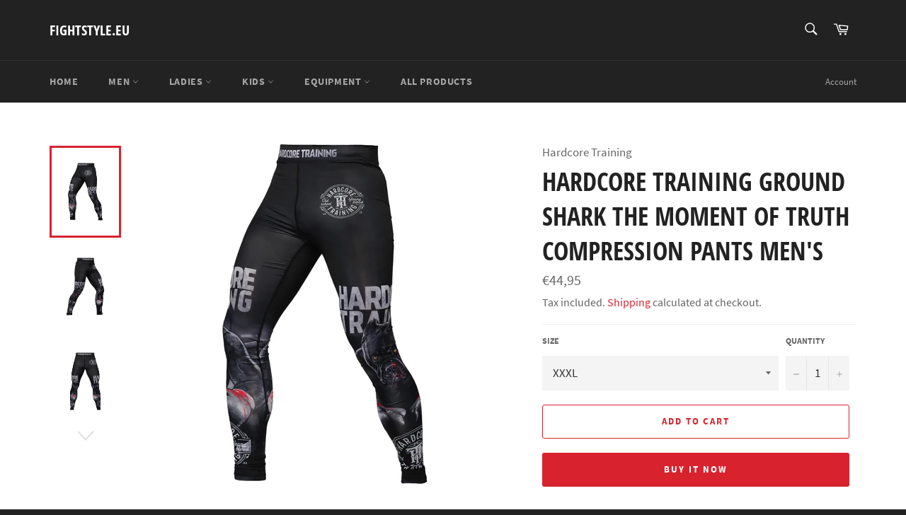

--- FILE ---
content_type: text/html; charset=utf-8
request_url: https://fightstyle.eu/collections/compression-pants/products/hardcore-training-ground-shark-the-moment-of-truth-compression-pants-mens
body_size: 21583
content:
<!doctype html>
<html class="no-js" lang="en">
<head>

  <meta charset="utf-8">
  <meta http-equiv="X-UA-Compatible" content="IE=edge,chrome=1">
  <meta name="viewport" content="width=device-width,initial-scale=1">
  <meta name="theme-color" content="#222222">

  

  <link rel="canonical" href="https://fightstyle.eu/products/hardcore-training-ground-shark-the-moment-of-truth-compression-pants-mens">
  <title>
  Hardcore Training Compression Pants Men&#39;s Ground Shark The Moment of Truth &ndash; Fightstyle.eu
  </title>

  
    <meta name="description" content="Hardcore Training Compression Pants Men&#39;s Ground Shark The Moment of Truth Collaboration by illustrator John Connell, author of the project Ground Shark and sports equipment manufacturer Hardcore Training. The world is not the sun with the rainbow, a">
  

  <!-- /snippets/social-meta-tags.liquid -->




<meta property="og:site_name" content="Fightstyle.eu">
<meta property="og:url" content="https://fightstyle.eu/products/hardcore-training-ground-shark-the-moment-of-truth-compression-pants-mens">
<meta property="og:title" content="Hardcore Training Compression Pants Men&#39;s Ground Shark The Moment of Truth">
<meta property="og:type" content="product">
<meta property="og:description" content="Hardcore Training Compression Pants Men&#39;s Ground Shark The Moment of Truth Collaboration by illustrator John Connell, author of the project Ground Shark and sports equipment manufacturer Hardcore Training. The world is not the sun with the rainbow, a">

  <meta property="og:price:amount" content="44,95">
  <meta property="og:price:currency" content="EUR">

<meta property="og:image" content="http://fightstyle.eu/cdn/shop/products/50_1hct_1200x1200.jpg?v=1605955093"><meta property="og:image" content="http://fightstyle.eu/cdn/shop/products/50_2hct_1200x1200.jpg?v=1605955093"><meta property="og:image" content="http://fightstyle.eu/cdn/shop/products/50_4hct_1200x1200.jpg?v=1605955093">
<meta property="og:image:secure_url" content="https://fightstyle.eu/cdn/shop/products/50_1hct_1200x1200.jpg?v=1605955093"><meta property="og:image:secure_url" content="https://fightstyle.eu/cdn/shop/products/50_2hct_1200x1200.jpg?v=1605955093"><meta property="og:image:secure_url" content="https://fightstyle.eu/cdn/shop/products/50_4hct_1200x1200.jpg?v=1605955093">


<meta name="twitter:card" content="summary_large_image">
<meta name="twitter:title" content="Hardcore Training Compression Pants Men&#39;s Ground Shark The Moment of Truth">
<meta name="twitter:description" content="Hardcore Training Compression Pants Men&#39;s Ground Shark The Moment of Truth Collaboration by illustrator John Connell, author of the project Ground Shark and sports equipment manufacturer Hardcore Training. The world is not the sun with the rainbow, a">


  <script>
    document.documentElement.className = document.documentElement.className.replace('no-js', 'js');
  </script>

  <link href="//fightstyle.eu/cdn/shop/t/2/assets/theme.scss.css?v=113805454898758166011705533748" rel="stylesheet" type="text/css" media="all" />

  <script>
    window.theme = window.theme || {};

    theme.strings = {
      stockAvailable: "1 available",
      addToCart: "Add to Cart",
      soldOut: "Sold Out",
      unavailable: "Unavailable",
      noStockAvailable: "The item could not be added to your cart because there are not enough in stock.",
      willNotShipUntil: "Will not ship until [date]",
      willBeInStockAfter: "Will be in stock after [date]",
      totalCartDiscount: "You're saving [savings]",
      addressError: "Error looking up that address",
      addressNoResults: "No results for that address",
      addressQueryLimit: "You have exceeded the Google API usage limit. Consider upgrading to a \u003ca href=\"https:\/\/developers.google.com\/maps\/premium\/usage-limits\"\u003ePremium Plan\u003c\/a\u003e.",
      authError: "There was a problem authenticating your Google Maps API Key.",
      slideNumber: "Slide [slide_number], current"
    };
  </script>

  <script src="//fightstyle.eu/cdn/shop/t/2/assets/lazysizes.min.js?v=56045284683979784691609255194" async="async"></script>

  

  <script src="//fightstyle.eu/cdn/shop/t/2/assets/vendor.js?v=59352919779726365461609255196" defer="defer"></script>

  
    <script>
      window.theme = window.theme || {};
      theme.moneyFormat = "€{{amount_with_comma_separator}}";
    </script>
  

  <script src="//fightstyle.eu/cdn/shop/t/2/assets/theme.js?v=171366231195154451781609255195" defer="defer"></script>
  <meta name="google-site-verification" content="0k-hdsbF_YrtegLqBrwFivBPfatcf4G7X2cEknAm8xU" />

  <script>window.performance && window.performance.mark && window.performance.mark('shopify.content_for_header.start');</script><meta name="google-site-verification" content="7Uvcs3mJ15esCVpQ02E3RpkDNYdRqMYR1Z3hdoWgmzc">
<meta id="shopify-digital-wallet" name="shopify-digital-wallet" content="/51416301736/digital_wallets/dialog">
<meta name="shopify-checkout-api-token" content="fbbd47ca5662bb3eaca46cdddc467883">
<meta id="in-context-paypal-metadata" data-shop-id="51416301736" data-venmo-supported="false" data-environment="production" data-locale="en_US" data-paypal-v4="true" data-currency="EUR">
<link rel="alternate" type="application/json+oembed" href="https://fightstyle.eu/products/hardcore-training-ground-shark-the-moment-of-truth-compression-pants-mens.oembed">
<script async="async" src="/checkouts/internal/preloads.js?locale=en-LV"></script>
<script id="shopify-features" type="application/json">{"accessToken":"fbbd47ca5662bb3eaca46cdddc467883","betas":["rich-media-storefront-analytics"],"domain":"fightstyle.eu","predictiveSearch":true,"shopId":51416301736,"locale":"en"}</script>
<script>var Shopify = Shopify || {};
Shopify.shop = "fightstylestore.myshopify.com";
Shopify.locale = "en";
Shopify.currency = {"active":"EUR","rate":"1.0"};
Shopify.country = "LV";
Shopify.theme = {"name":"Venture","id":117281161384,"schema_name":"Venture","schema_version":"12.2.1","theme_store_id":775,"role":"main"};
Shopify.theme.handle = "null";
Shopify.theme.style = {"id":null,"handle":null};
Shopify.cdnHost = "fightstyle.eu/cdn";
Shopify.routes = Shopify.routes || {};
Shopify.routes.root = "/";</script>
<script type="module">!function(o){(o.Shopify=o.Shopify||{}).modules=!0}(window);</script>
<script>!function(o){function n(){var o=[];function n(){o.push(Array.prototype.slice.apply(arguments))}return n.q=o,n}var t=o.Shopify=o.Shopify||{};t.loadFeatures=n(),t.autoloadFeatures=n()}(window);</script>
<script id="shop-js-analytics" type="application/json">{"pageType":"product"}</script>
<script defer="defer" async type="module" src="//fightstyle.eu/cdn/shopifycloud/shop-js/modules/v2/client.init-shop-cart-sync_BN7fPSNr.en.esm.js"></script>
<script defer="defer" async type="module" src="//fightstyle.eu/cdn/shopifycloud/shop-js/modules/v2/chunk.common_Cbph3Kss.esm.js"></script>
<script defer="defer" async type="module" src="//fightstyle.eu/cdn/shopifycloud/shop-js/modules/v2/chunk.modal_DKumMAJ1.esm.js"></script>
<script type="module">
  await import("//fightstyle.eu/cdn/shopifycloud/shop-js/modules/v2/client.init-shop-cart-sync_BN7fPSNr.en.esm.js");
await import("//fightstyle.eu/cdn/shopifycloud/shop-js/modules/v2/chunk.common_Cbph3Kss.esm.js");
await import("//fightstyle.eu/cdn/shopifycloud/shop-js/modules/v2/chunk.modal_DKumMAJ1.esm.js");

  window.Shopify.SignInWithShop?.initShopCartSync?.({"fedCMEnabled":true,"windoidEnabled":true});

</script>
<script>(function() {
  var isLoaded = false;
  function asyncLoad() {
    if (isLoaded) return;
    isLoaded = true;
    var urls = ["https:\/\/cdn.shopify.com\/s\/files\/1\/0514\/1630\/1736\/t\/2\/assets\/booster_eu_cookie_51416301736.js?v=1611159100\u0026shop=fightstylestore.myshopify.com"];
    for (var i = 0; i < urls.length; i++) {
      var s = document.createElement('script');
      s.type = 'text/javascript';
      s.async = true;
      s.src = urls[i];
      var x = document.getElementsByTagName('script')[0];
      x.parentNode.insertBefore(s, x);
    }
  };
  if(window.attachEvent) {
    window.attachEvent('onload', asyncLoad);
  } else {
    window.addEventListener('load', asyncLoad, false);
  }
})();</script>
<script id="__st">var __st={"a":51416301736,"offset":7200,"reqid":"d80d478c-7a3c-4767-90a7-650b02811c9a-1770050234","pageurl":"fightstyle.eu\/collections\/compression-pants\/products\/hardcore-training-ground-shark-the-moment-of-truth-compression-pants-mens","u":"af9664a16dc3","p":"product","rtyp":"product","rid":6063482634408};</script>
<script>window.ShopifyPaypalV4VisibilityTracking = true;</script>
<script id="captcha-bootstrap">!function(){'use strict';const t='contact',e='account',n='new_comment',o=[[t,t],['blogs',n],['comments',n],[t,'customer']],c=[[e,'customer_login'],[e,'guest_login'],[e,'recover_customer_password'],[e,'create_customer']],r=t=>t.map((([t,e])=>`form[action*='/${t}']:not([data-nocaptcha='true']) input[name='form_type'][value='${e}']`)).join(','),a=t=>()=>t?[...document.querySelectorAll(t)].map((t=>t.form)):[];function s(){const t=[...o],e=r(t);return a(e)}const i='password',u='form_key',d=['recaptcha-v3-token','g-recaptcha-response','h-captcha-response',i],f=()=>{try{return window.sessionStorage}catch{return}},m='__shopify_v',_=t=>t.elements[u];function p(t,e,n=!1){try{const o=window.sessionStorage,c=JSON.parse(o.getItem(e)),{data:r}=function(t){const{data:e,action:n}=t;return t[m]||n?{data:e,action:n}:{data:t,action:n}}(c);for(const[e,n]of Object.entries(r))t.elements[e]&&(t.elements[e].value=n);n&&o.removeItem(e)}catch(o){console.error('form repopulation failed',{error:o})}}const l='form_type',E='cptcha';function T(t){t.dataset[E]=!0}const w=window,h=w.document,L='Shopify',v='ce_forms',y='captcha';let A=!1;((t,e)=>{const n=(g='f06e6c50-85a8-45c8-87d0-21a2b65856fe',I='https://cdn.shopify.com/shopifycloud/storefront-forms-hcaptcha/ce_storefront_forms_captcha_hcaptcha.v1.5.2.iife.js',D={infoText:'Protected by hCaptcha',privacyText:'Privacy',termsText:'Terms'},(t,e,n)=>{const o=w[L][v],c=o.bindForm;if(c)return c(t,g,e,D).then(n);var r;o.q.push([[t,g,e,D],n]),r=I,A||(h.body.append(Object.assign(h.createElement('script'),{id:'captcha-provider',async:!0,src:r})),A=!0)});var g,I,D;w[L]=w[L]||{},w[L][v]=w[L][v]||{},w[L][v].q=[],w[L][y]=w[L][y]||{},w[L][y].protect=function(t,e){n(t,void 0,e),T(t)},Object.freeze(w[L][y]),function(t,e,n,w,h,L){const[v,y,A,g]=function(t,e,n){const i=e?o:[],u=t?c:[],d=[...i,...u],f=r(d),m=r(i),_=r(d.filter((([t,e])=>n.includes(e))));return[a(f),a(m),a(_),s()]}(w,h,L),I=t=>{const e=t.target;return e instanceof HTMLFormElement?e:e&&e.form},D=t=>v().includes(t);t.addEventListener('submit',(t=>{const e=I(t);if(!e)return;const n=D(e)&&!e.dataset.hcaptchaBound&&!e.dataset.recaptchaBound,o=_(e),c=g().includes(e)&&(!o||!o.value);(n||c)&&t.preventDefault(),c&&!n&&(function(t){try{if(!f())return;!function(t){const e=f();if(!e)return;const n=_(t);if(!n)return;const o=n.value;o&&e.removeItem(o)}(t);const e=Array.from(Array(32),(()=>Math.random().toString(36)[2])).join('');!function(t,e){_(t)||t.append(Object.assign(document.createElement('input'),{type:'hidden',name:u})),t.elements[u].value=e}(t,e),function(t,e){const n=f();if(!n)return;const o=[...t.querySelectorAll(`input[type='${i}']`)].map((({name:t})=>t)),c=[...d,...o],r={};for(const[a,s]of new FormData(t).entries())c.includes(a)||(r[a]=s);n.setItem(e,JSON.stringify({[m]:1,action:t.action,data:r}))}(t,e)}catch(e){console.error('failed to persist form',e)}}(e),e.submit())}));const S=(t,e)=>{t&&!t.dataset[E]&&(n(t,e.some((e=>e===t))),T(t))};for(const o of['focusin','change'])t.addEventListener(o,(t=>{const e=I(t);D(e)&&S(e,y())}));const B=e.get('form_key'),M=e.get(l),P=B&&M;t.addEventListener('DOMContentLoaded',(()=>{const t=y();if(P)for(const e of t)e.elements[l].value===M&&p(e,B);[...new Set([...A(),...v().filter((t=>'true'===t.dataset.shopifyCaptcha))])].forEach((e=>S(e,t)))}))}(h,new URLSearchParams(w.location.search),n,t,e,['guest_login'])})(!0,!0)}();</script>
<script integrity="sha256-4kQ18oKyAcykRKYeNunJcIwy7WH5gtpwJnB7kiuLZ1E=" data-source-attribution="shopify.loadfeatures" defer="defer" src="//fightstyle.eu/cdn/shopifycloud/storefront/assets/storefront/load_feature-a0a9edcb.js" crossorigin="anonymous"></script>
<script data-source-attribution="shopify.dynamic_checkout.dynamic.init">var Shopify=Shopify||{};Shopify.PaymentButton=Shopify.PaymentButton||{isStorefrontPortableWallets:!0,init:function(){window.Shopify.PaymentButton.init=function(){};var t=document.createElement("script");t.src="https://fightstyle.eu/cdn/shopifycloud/portable-wallets/latest/portable-wallets.en.js",t.type="module",document.head.appendChild(t)}};
</script>
<script data-source-attribution="shopify.dynamic_checkout.buyer_consent">
  function portableWalletsHideBuyerConsent(e){var t=document.getElementById("shopify-buyer-consent"),n=document.getElementById("shopify-subscription-policy-button");t&&n&&(t.classList.add("hidden"),t.setAttribute("aria-hidden","true"),n.removeEventListener("click",e))}function portableWalletsShowBuyerConsent(e){var t=document.getElementById("shopify-buyer-consent"),n=document.getElementById("shopify-subscription-policy-button");t&&n&&(t.classList.remove("hidden"),t.removeAttribute("aria-hidden"),n.addEventListener("click",e))}window.Shopify?.PaymentButton&&(window.Shopify.PaymentButton.hideBuyerConsent=portableWalletsHideBuyerConsent,window.Shopify.PaymentButton.showBuyerConsent=portableWalletsShowBuyerConsent);
</script>
<script>
  function portableWalletsCleanup(e){e&&e.src&&console.error("Failed to load portable wallets script "+e.src);var t=document.querySelectorAll("shopify-accelerated-checkout .shopify-payment-button__skeleton, shopify-accelerated-checkout-cart .wallet-cart-button__skeleton"),e=document.getElementById("shopify-buyer-consent");for(let e=0;e<t.length;e++)t[e].remove();e&&e.remove()}function portableWalletsNotLoadedAsModule(e){e instanceof ErrorEvent&&"string"==typeof e.message&&e.message.includes("import.meta")&&"string"==typeof e.filename&&e.filename.includes("portable-wallets")&&(window.removeEventListener("error",portableWalletsNotLoadedAsModule),window.Shopify.PaymentButton.failedToLoad=e,"loading"===document.readyState?document.addEventListener("DOMContentLoaded",window.Shopify.PaymentButton.init):window.Shopify.PaymentButton.init())}window.addEventListener("error",portableWalletsNotLoadedAsModule);
</script>

<script type="module" src="https://fightstyle.eu/cdn/shopifycloud/portable-wallets/latest/portable-wallets.en.js" onError="portableWalletsCleanup(this)" crossorigin="anonymous"></script>
<script nomodule>
  document.addEventListener("DOMContentLoaded", portableWalletsCleanup);
</script>

<link id="shopify-accelerated-checkout-styles" rel="stylesheet" media="screen" href="https://fightstyle.eu/cdn/shopifycloud/portable-wallets/latest/accelerated-checkout-backwards-compat.css" crossorigin="anonymous">
<style id="shopify-accelerated-checkout-cart">
        #shopify-buyer-consent {
  margin-top: 1em;
  display: inline-block;
  width: 100%;
}

#shopify-buyer-consent.hidden {
  display: none;
}

#shopify-subscription-policy-button {
  background: none;
  border: none;
  padding: 0;
  text-decoration: underline;
  font-size: inherit;
  cursor: pointer;
}

#shopify-subscription-policy-button::before {
  box-shadow: none;
}

      </style>

<script>window.performance && window.performance.mark && window.performance.mark('shopify.content_for_header.end');</script>
<script src="https://cdn.shopify.com/extensions/8d2c31d3-a828-4daf-820f-80b7f8e01c39/nova-eu-cookie-bar-gdpr-4/assets/nova-cookie-app-embed.js" type="text/javascript" defer="defer"></script>
<link href="https://cdn.shopify.com/extensions/8d2c31d3-a828-4daf-820f-80b7f8e01c39/nova-eu-cookie-bar-gdpr-4/assets/nova-cookie.css" rel="stylesheet" type="text/css" media="all">
<link href="https://monorail-edge.shopifysvc.com" rel="dns-prefetch">
<script>(function(){if ("sendBeacon" in navigator && "performance" in window) {try {var session_token_from_headers = performance.getEntriesByType('navigation')[0].serverTiming.find(x => x.name == '_s').description;} catch {var session_token_from_headers = undefined;}var session_cookie_matches = document.cookie.match(/_shopify_s=([^;]*)/);var session_token_from_cookie = session_cookie_matches && session_cookie_matches.length === 2 ? session_cookie_matches[1] : "";var session_token = session_token_from_headers || session_token_from_cookie || "";function handle_abandonment_event(e) {var entries = performance.getEntries().filter(function(entry) {return /monorail-edge.shopifysvc.com/.test(entry.name);});if (!window.abandonment_tracked && entries.length === 0) {window.abandonment_tracked = true;var currentMs = Date.now();var navigation_start = performance.timing.navigationStart;var payload = {shop_id: 51416301736,url: window.location.href,navigation_start,duration: currentMs - navigation_start,session_token,page_type: "product"};window.navigator.sendBeacon("https://monorail-edge.shopifysvc.com/v1/produce", JSON.stringify({schema_id: "online_store_buyer_site_abandonment/1.1",payload: payload,metadata: {event_created_at_ms: currentMs,event_sent_at_ms: currentMs}}));}}window.addEventListener('pagehide', handle_abandonment_event);}}());</script>
<script id="web-pixels-manager-setup">(function e(e,d,r,n,o){if(void 0===o&&(o={}),!Boolean(null===(a=null===(i=window.Shopify)||void 0===i?void 0:i.analytics)||void 0===a?void 0:a.replayQueue)){var i,a;window.Shopify=window.Shopify||{};var t=window.Shopify;t.analytics=t.analytics||{};var s=t.analytics;s.replayQueue=[],s.publish=function(e,d,r){return s.replayQueue.push([e,d,r]),!0};try{self.performance.mark("wpm:start")}catch(e){}var l=function(){var e={modern:/Edge?\/(1{2}[4-9]|1[2-9]\d|[2-9]\d{2}|\d{4,})\.\d+(\.\d+|)|Firefox\/(1{2}[4-9]|1[2-9]\d|[2-9]\d{2}|\d{4,})\.\d+(\.\d+|)|Chrom(ium|e)\/(9{2}|\d{3,})\.\d+(\.\d+|)|(Maci|X1{2}).+ Version\/(15\.\d+|(1[6-9]|[2-9]\d|\d{3,})\.\d+)([,.]\d+|)( \(\w+\)|)( Mobile\/\w+|) Safari\/|Chrome.+OPR\/(9{2}|\d{3,})\.\d+\.\d+|(CPU[ +]OS|iPhone[ +]OS|CPU[ +]iPhone|CPU IPhone OS|CPU iPad OS)[ +]+(15[._]\d+|(1[6-9]|[2-9]\d|\d{3,})[._]\d+)([._]\d+|)|Android:?[ /-](13[3-9]|1[4-9]\d|[2-9]\d{2}|\d{4,})(\.\d+|)(\.\d+|)|Android.+Firefox\/(13[5-9]|1[4-9]\d|[2-9]\d{2}|\d{4,})\.\d+(\.\d+|)|Android.+Chrom(ium|e)\/(13[3-9]|1[4-9]\d|[2-9]\d{2}|\d{4,})\.\d+(\.\d+|)|SamsungBrowser\/([2-9]\d|\d{3,})\.\d+/,legacy:/Edge?\/(1[6-9]|[2-9]\d|\d{3,})\.\d+(\.\d+|)|Firefox\/(5[4-9]|[6-9]\d|\d{3,})\.\d+(\.\d+|)|Chrom(ium|e)\/(5[1-9]|[6-9]\d|\d{3,})\.\d+(\.\d+|)([\d.]+$|.*Safari\/(?![\d.]+ Edge\/[\d.]+$))|(Maci|X1{2}).+ Version\/(10\.\d+|(1[1-9]|[2-9]\d|\d{3,})\.\d+)([,.]\d+|)( \(\w+\)|)( Mobile\/\w+|) Safari\/|Chrome.+OPR\/(3[89]|[4-9]\d|\d{3,})\.\d+\.\d+|(CPU[ +]OS|iPhone[ +]OS|CPU[ +]iPhone|CPU IPhone OS|CPU iPad OS)[ +]+(10[._]\d+|(1[1-9]|[2-9]\d|\d{3,})[._]\d+)([._]\d+|)|Android:?[ /-](13[3-9]|1[4-9]\d|[2-9]\d{2}|\d{4,})(\.\d+|)(\.\d+|)|Mobile Safari.+OPR\/([89]\d|\d{3,})\.\d+\.\d+|Android.+Firefox\/(13[5-9]|1[4-9]\d|[2-9]\d{2}|\d{4,})\.\d+(\.\d+|)|Android.+Chrom(ium|e)\/(13[3-9]|1[4-9]\d|[2-9]\d{2}|\d{4,})\.\d+(\.\d+|)|Android.+(UC? ?Browser|UCWEB|U3)[ /]?(15\.([5-9]|\d{2,})|(1[6-9]|[2-9]\d|\d{3,})\.\d+)\.\d+|SamsungBrowser\/(5\.\d+|([6-9]|\d{2,})\.\d+)|Android.+MQ{2}Browser\/(14(\.(9|\d{2,})|)|(1[5-9]|[2-9]\d|\d{3,})(\.\d+|))(\.\d+|)|K[Aa][Ii]OS\/(3\.\d+|([4-9]|\d{2,})\.\d+)(\.\d+|)/},d=e.modern,r=e.legacy,n=navigator.userAgent;return n.match(d)?"modern":n.match(r)?"legacy":"unknown"}(),u="modern"===l?"modern":"legacy",c=(null!=n?n:{modern:"",legacy:""})[u],f=function(e){return[e.baseUrl,"/wpm","/b",e.hashVersion,"modern"===e.buildTarget?"m":"l",".js"].join("")}({baseUrl:d,hashVersion:r,buildTarget:u}),m=function(e){var d=e.version,r=e.bundleTarget,n=e.surface,o=e.pageUrl,i=e.monorailEndpoint;return{emit:function(e){var a=e.status,t=e.errorMsg,s=(new Date).getTime(),l=JSON.stringify({metadata:{event_sent_at_ms:s},events:[{schema_id:"web_pixels_manager_load/3.1",payload:{version:d,bundle_target:r,page_url:o,status:a,surface:n,error_msg:t},metadata:{event_created_at_ms:s}}]});if(!i)return console&&console.warn&&console.warn("[Web Pixels Manager] No Monorail endpoint provided, skipping logging."),!1;try{return self.navigator.sendBeacon.bind(self.navigator)(i,l)}catch(e){}var u=new XMLHttpRequest;try{return u.open("POST",i,!0),u.setRequestHeader("Content-Type","text/plain"),u.send(l),!0}catch(e){return console&&console.warn&&console.warn("[Web Pixels Manager] Got an unhandled error while logging to Monorail."),!1}}}}({version:r,bundleTarget:l,surface:e.surface,pageUrl:self.location.href,monorailEndpoint:e.monorailEndpoint});try{o.browserTarget=l,function(e){var d=e.src,r=e.async,n=void 0===r||r,o=e.onload,i=e.onerror,a=e.sri,t=e.scriptDataAttributes,s=void 0===t?{}:t,l=document.createElement("script"),u=document.querySelector("head"),c=document.querySelector("body");if(l.async=n,l.src=d,a&&(l.integrity=a,l.crossOrigin="anonymous"),s)for(var f in s)if(Object.prototype.hasOwnProperty.call(s,f))try{l.dataset[f]=s[f]}catch(e){}if(o&&l.addEventListener("load",o),i&&l.addEventListener("error",i),u)u.appendChild(l);else{if(!c)throw new Error("Did not find a head or body element to append the script");c.appendChild(l)}}({src:f,async:!0,onload:function(){if(!function(){var e,d;return Boolean(null===(d=null===(e=window.Shopify)||void 0===e?void 0:e.analytics)||void 0===d?void 0:d.initialized)}()){var d=window.webPixelsManager.init(e)||void 0;if(d){var r=window.Shopify.analytics;r.replayQueue.forEach((function(e){var r=e[0],n=e[1],o=e[2];d.publishCustomEvent(r,n,o)})),r.replayQueue=[],r.publish=d.publishCustomEvent,r.visitor=d.visitor,r.initialized=!0}}},onerror:function(){return m.emit({status:"failed",errorMsg:"".concat(f," has failed to load")})},sri:function(e){var d=/^sha384-[A-Za-z0-9+/=]+$/;return"string"==typeof e&&d.test(e)}(c)?c:"",scriptDataAttributes:o}),m.emit({status:"loading"})}catch(e){m.emit({status:"failed",errorMsg:(null==e?void 0:e.message)||"Unknown error"})}}})({shopId: 51416301736,storefrontBaseUrl: "https://fightstyle.eu",extensionsBaseUrl: "https://extensions.shopifycdn.com/cdn/shopifycloud/web-pixels-manager",monorailEndpoint: "https://monorail-edge.shopifysvc.com/unstable/produce_batch",surface: "storefront-renderer",enabledBetaFlags: ["2dca8a86"],webPixelsConfigList: [{"id":"1071513932","configuration":"{\"config\":\"{\\\"pixel_id\\\":\\\"GT-M3LZKL5\\\",\\\"target_country\\\":\\\"DE\\\",\\\"gtag_events\\\":[{\\\"type\\\":\\\"purchase\\\",\\\"action_label\\\":\\\"MC-0NN4K6HMV5\\\"},{\\\"type\\\":\\\"page_view\\\",\\\"action_label\\\":\\\"MC-0NN4K6HMV5\\\"},{\\\"type\\\":\\\"view_item\\\",\\\"action_label\\\":\\\"MC-0NN4K6HMV5\\\"}],\\\"enable_monitoring_mode\\\":false}\"}","eventPayloadVersion":"v1","runtimeContext":"OPEN","scriptVersion":"b2a88bafab3e21179ed38636efcd8a93","type":"APP","apiClientId":1780363,"privacyPurposes":[],"dataSharingAdjustments":{"protectedCustomerApprovalScopes":["read_customer_address","read_customer_email","read_customer_name","read_customer_personal_data","read_customer_phone"]}},{"id":"271614284","configuration":"{\"pixel_id\":\"512734269707109\",\"pixel_type\":\"facebook_pixel\",\"metaapp_system_user_token\":\"-\"}","eventPayloadVersion":"v1","runtimeContext":"OPEN","scriptVersion":"ca16bc87fe92b6042fbaa3acc2fbdaa6","type":"APP","apiClientId":2329312,"privacyPurposes":["ANALYTICS","MARKETING","SALE_OF_DATA"],"dataSharingAdjustments":{"protectedCustomerApprovalScopes":["read_customer_address","read_customer_email","read_customer_name","read_customer_personal_data","read_customer_phone"]}},{"id":"196804940","eventPayloadVersion":"v1","runtimeContext":"LAX","scriptVersion":"1","type":"CUSTOM","privacyPurposes":["ANALYTICS"],"name":"Google Analytics tag (migrated)"},{"id":"shopify-app-pixel","configuration":"{}","eventPayloadVersion":"v1","runtimeContext":"STRICT","scriptVersion":"0450","apiClientId":"shopify-pixel","type":"APP","privacyPurposes":["ANALYTICS","MARKETING"]},{"id":"shopify-custom-pixel","eventPayloadVersion":"v1","runtimeContext":"LAX","scriptVersion":"0450","apiClientId":"shopify-pixel","type":"CUSTOM","privacyPurposes":["ANALYTICS","MARKETING"]}],isMerchantRequest: false,initData: {"shop":{"name":"Fightstyle.eu","paymentSettings":{"currencyCode":"EUR"},"myshopifyDomain":"fightstylestore.myshopify.com","countryCode":"LV","storefrontUrl":"https:\/\/fightstyle.eu"},"customer":null,"cart":null,"checkout":null,"productVariants":[{"price":{"amount":44.95,"currencyCode":"EUR"},"product":{"title":"Hardcore Training Ground Shark The Moment of Truth Compression Pants Men's","vendor":"Hardcore Training","id":"6063482634408","untranslatedTitle":"Hardcore Training Ground Shark The Moment of Truth Compression Pants Men's","url":"\/products\/hardcore-training-ground-shark-the-moment-of-truth-compression-pants-mens","type":"Compression Pants"},"id":"37134628978856","image":{"src":"\/\/fightstyle.eu\/cdn\/shop\/products\/50_1hct.jpg?v=1605955093"},"sku":"hctpan050-XXXXL","title":"XXXXL","untranslatedTitle":"XXXXL"},{"price":{"amount":44.95,"currencyCode":"EUR"},"product":{"title":"Hardcore Training Ground Shark The Moment of Truth Compression Pants Men's","vendor":"Hardcore Training","id":"6063482634408","untranslatedTitle":"Hardcore Training Ground Shark The Moment of Truth Compression Pants Men's","url":"\/products\/hardcore-training-ground-shark-the-moment-of-truth-compression-pants-mens","type":"Compression Pants"},"id":"37134629011624","image":{"src":"\/\/fightstyle.eu\/cdn\/shop\/products\/50_1hct.jpg?v=1605955093"},"sku":"hctpan050-XXXL","title":"XXXL","untranslatedTitle":"XXXL"},{"price":{"amount":44.95,"currencyCode":"EUR"},"product":{"title":"Hardcore Training Ground Shark The Moment of Truth Compression Pants Men's","vendor":"Hardcore Training","id":"6063482634408","untranslatedTitle":"Hardcore Training Ground Shark The Moment of Truth Compression Pants Men's","url":"\/products\/hardcore-training-ground-shark-the-moment-of-truth-compression-pants-mens","type":"Compression Pants"},"id":"37134629044392","image":{"src":"\/\/fightstyle.eu\/cdn\/shop\/products\/50_1hct.jpg?v=1605955093"},"sku":"hctpan050-XXL","title":"XXL","untranslatedTitle":"XXL"},{"price":{"amount":44.95,"currencyCode":"EUR"},"product":{"title":"Hardcore Training Ground Shark The Moment of Truth Compression Pants Men's","vendor":"Hardcore Training","id":"6063482634408","untranslatedTitle":"Hardcore Training Ground Shark The Moment of Truth Compression Pants Men's","url":"\/products\/hardcore-training-ground-shark-the-moment-of-truth-compression-pants-mens","type":"Compression Pants"},"id":"37134629077160","image":{"src":"\/\/fightstyle.eu\/cdn\/shop\/products\/50_1hct.jpg?v=1605955093"},"sku":"hctpan050-XL","title":"XL","untranslatedTitle":"XL"},{"price":{"amount":44.95,"currencyCode":"EUR"},"product":{"title":"Hardcore Training Ground Shark The Moment of Truth Compression Pants Men's","vendor":"Hardcore Training","id":"6063482634408","untranslatedTitle":"Hardcore Training Ground Shark The Moment of Truth Compression Pants Men's","url":"\/products\/hardcore-training-ground-shark-the-moment-of-truth-compression-pants-mens","type":"Compression Pants"},"id":"37134629109928","image":{"src":"\/\/fightstyle.eu\/cdn\/shop\/products\/50_1hct.jpg?v=1605955093"},"sku":"hctpan050-L","title":"L","untranslatedTitle":"L"},{"price":{"amount":44.95,"currencyCode":"EUR"},"product":{"title":"Hardcore Training Ground Shark The Moment of Truth Compression Pants Men's","vendor":"Hardcore Training","id":"6063482634408","untranslatedTitle":"Hardcore Training Ground Shark The Moment of Truth Compression Pants Men's","url":"\/products\/hardcore-training-ground-shark-the-moment-of-truth-compression-pants-mens","type":"Compression Pants"},"id":"37134629142696","image":{"src":"\/\/fightstyle.eu\/cdn\/shop\/products\/50_1hct.jpg?v=1605955093"},"sku":"hctpan050-XS","title":"XS","untranslatedTitle":"XS"},{"price":{"amount":44.95,"currencyCode":"EUR"},"product":{"title":"Hardcore Training Ground Shark The Moment of Truth Compression Pants Men's","vendor":"Hardcore Training","id":"6063482634408","untranslatedTitle":"Hardcore Training Ground Shark The Moment of Truth Compression Pants Men's","url":"\/products\/hardcore-training-ground-shark-the-moment-of-truth-compression-pants-mens","type":"Compression Pants"},"id":"37134629175464","image":{"src":"\/\/fightstyle.eu\/cdn\/shop\/products\/50_1hct.jpg?v=1605955093"},"sku":"hctpan050-S","title":"S","untranslatedTitle":"S"},{"price":{"amount":44.95,"currencyCode":"EUR"},"product":{"title":"Hardcore Training Ground Shark The Moment of Truth Compression Pants Men's","vendor":"Hardcore Training","id":"6063482634408","untranslatedTitle":"Hardcore Training Ground Shark The Moment of Truth Compression Pants Men's","url":"\/products\/hardcore-training-ground-shark-the-moment-of-truth-compression-pants-mens","type":"Compression Pants"},"id":"37134629208232","image":{"src":"\/\/fightstyle.eu\/cdn\/shop\/products\/50_1hct.jpg?v=1605955093"},"sku":"hctpan050-M","title":"M","untranslatedTitle":"M"}],"purchasingCompany":null},},"https://fightstyle.eu/cdn","3918e4e0wbf3ac3cepc5707306mb02b36c6",{"modern":"","legacy":""},{"shopId":"51416301736","storefrontBaseUrl":"https:\/\/fightstyle.eu","extensionBaseUrl":"https:\/\/extensions.shopifycdn.com\/cdn\/shopifycloud\/web-pixels-manager","surface":"storefront-renderer","enabledBetaFlags":"[\"2dca8a86\"]","isMerchantRequest":"false","hashVersion":"3918e4e0wbf3ac3cepc5707306mb02b36c6","publish":"custom","events":"[[\"page_viewed\",{}],[\"product_viewed\",{\"productVariant\":{\"price\":{\"amount\":44.95,\"currencyCode\":\"EUR\"},\"product\":{\"title\":\"Hardcore Training Ground Shark The Moment of Truth Compression Pants Men's\",\"vendor\":\"Hardcore Training\",\"id\":\"6063482634408\",\"untranslatedTitle\":\"Hardcore Training Ground Shark The Moment of Truth Compression Pants Men's\",\"url\":\"\/products\/hardcore-training-ground-shark-the-moment-of-truth-compression-pants-mens\",\"type\":\"Compression Pants\"},\"id\":\"37134629011624\",\"image\":{\"src\":\"\/\/fightstyle.eu\/cdn\/shop\/products\/50_1hct.jpg?v=1605955093\"},\"sku\":\"hctpan050-XXXL\",\"title\":\"XXXL\",\"untranslatedTitle\":\"XXXL\"}}]]"});</script><script>
  window.ShopifyAnalytics = window.ShopifyAnalytics || {};
  window.ShopifyAnalytics.meta = window.ShopifyAnalytics.meta || {};
  window.ShopifyAnalytics.meta.currency = 'EUR';
  var meta = {"product":{"id":6063482634408,"gid":"gid:\/\/shopify\/Product\/6063482634408","vendor":"Hardcore Training","type":"Compression Pants","handle":"hardcore-training-ground-shark-the-moment-of-truth-compression-pants-mens","variants":[{"id":37134628978856,"price":4495,"name":"Hardcore Training Ground Shark The Moment of Truth Compression Pants Men's - XXXXL","public_title":"XXXXL","sku":"hctpan050-XXXXL"},{"id":37134629011624,"price":4495,"name":"Hardcore Training Ground Shark The Moment of Truth Compression Pants Men's - XXXL","public_title":"XXXL","sku":"hctpan050-XXXL"},{"id":37134629044392,"price":4495,"name":"Hardcore Training Ground Shark The Moment of Truth Compression Pants Men's - XXL","public_title":"XXL","sku":"hctpan050-XXL"},{"id":37134629077160,"price":4495,"name":"Hardcore Training Ground Shark The Moment of Truth Compression Pants Men's - XL","public_title":"XL","sku":"hctpan050-XL"},{"id":37134629109928,"price":4495,"name":"Hardcore Training Ground Shark The Moment of Truth Compression Pants Men's - L","public_title":"L","sku":"hctpan050-L"},{"id":37134629142696,"price":4495,"name":"Hardcore Training Ground Shark The Moment of Truth Compression Pants Men's - XS","public_title":"XS","sku":"hctpan050-XS"},{"id":37134629175464,"price":4495,"name":"Hardcore Training Ground Shark The Moment of Truth Compression Pants Men's - S","public_title":"S","sku":"hctpan050-S"},{"id":37134629208232,"price":4495,"name":"Hardcore Training Ground Shark The Moment of Truth Compression Pants Men's - M","public_title":"M","sku":"hctpan050-M"}],"remote":false},"page":{"pageType":"product","resourceType":"product","resourceId":6063482634408,"requestId":"d80d478c-7a3c-4767-90a7-650b02811c9a-1770050234"}};
  for (var attr in meta) {
    window.ShopifyAnalytics.meta[attr] = meta[attr];
  }
</script>
<script class="analytics">
  (function () {
    var customDocumentWrite = function(content) {
      var jquery = null;

      if (window.jQuery) {
        jquery = window.jQuery;
      } else if (window.Checkout && window.Checkout.$) {
        jquery = window.Checkout.$;
      }

      if (jquery) {
        jquery('body').append(content);
      }
    };

    var hasLoggedConversion = function(token) {
      if (token) {
        return document.cookie.indexOf('loggedConversion=' + token) !== -1;
      }
      return false;
    }

    var setCookieIfConversion = function(token) {
      if (token) {
        var twoMonthsFromNow = new Date(Date.now());
        twoMonthsFromNow.setMonth(twoMonthsFromNow.getMonth() + 2);

        document.cookie = 'loggedConversion=' + token + '; expires=' + twoMonthsFromNow;
      }
    }

    var trekkie = window.ShopifyAnalytics.lib = window.trekkie = window.trekkie || [];
    if (trekkie.integrations) {
      return;
    }
    trekkie.methods = [
      'identify',
      'page',
      'ready',
      'track',
      'trackForm',
      'trackLink'
    ];
    trekkie.factory = function(method) {
      return function() {
        var args = Array.prototype.slice.call(arguments);
        args.unshift(method);
        trekkie.push(args);
        return trekkie;
      };
    };
    for (var i = 0; i < trekkie.methods.length; i++) {
      var key = trekkie.methods[i];
      trekkie[key] = trekkie.factory(key);
    }
    trekkie.load = function(config) {
      trekkie.config = config || {};
      trekkie.config.initialDocumentCookie = document.cookie;
      var first = document.getElementsByTagName('script')[0];
      var script = document.createElement('script');
      script.type = 'text/javascript';
      script.onerror = function(e) {
        var scriptFallback = document.createElement('script');
        scriptFallback.type = 'text/javascript';
        scriptFallback.onerror = function(error) {
                var Monorail = {
      produce: function produce(monorailDomain, schemaId, payload) {
        var currentMs = new Date().getTime();
        var event = {
          schema_id: schemaId,
          payload: payload,
          metadata: {
            event_created_at_ms: currentMs,
            event_sent_at_ms: currentMs
          }
        };
        return Monorail.sendRequest("https://" + monorailDomain + "/v1/produce", JSON.stringify(event));
      },
      sendRequest: function sendRequest(endpointUrl, payload) {
        // Try the sendBeacon API
        if (window && window.navigator && typeof window.navigator.sendBeacon === 'function' && typeof window.Blob === 'function' && !Monorail.isIos12()) {
          var blobData = new window.Blob([payload], {
            type: 'text/plain'
          });

          if (window.navigator.sendBeacon(endpointUrl, blobData)) {
            return true;
          } // sendBeacon was not successful

        } // XHR beacon

        var xhr = new XMLHttpRequest();

        try {
          xhr.open('POST', endpointUrl);
          xhr.setRequestHeader('Content-Type', 'text/plain');
          xhr.send(payload);
        } catch (e) {
          console.log(e);
        }

        return false;
      },
      isIos12: function isIos12() {
        return window.navigator.userAgent.lastIndexOf('iPhone; CPU iPhone OS 12_') !== -1 || window.navigator.userAgent.lastIndexOf('iPad; CPU OS 12_') !== -1;
      }
    };
    Monorail.produce('monorail-edge.shopifysvc.com',
      'trekkie_storefront_load_errors/1.1',
      {shop_id: 51416301736,
      theme_id: 117281161384,
      app_name: "storefront",
      context_url: window.location.href,
      source_url: "//fightstyle.eu/cdn/s/trekkie.storefront.c59ea00e0474b293ae6629561379568a2d7c4bba.min.js"});

        };
        scriptFallback.async = true;
        scriptFallback.src = '//fightstyle.eu/cdn/s/trekkie.storefront.c59ea00e0474b293ae6629561379568a2d7c4bba.min.js';
        first.parentNode.insertBefore(scriptFallback, first);
      };
      script.async = true;
      script.src = '//fightstyle.eu/cdn/s/trekkie.storefront.c59ea00e0474b293ae6629561379568a2d7c4bba.min.js';
      first.parentNode.insertBefore(script, first);
    };
    trekkie.load(
      {"Trekkie":{"appName":"storefront","development":false,"defaultAttributes":{"shopId":51416301736,"isMerchantRequest":null,"themeId":117281161384,"themeCityHash":"12889491521999003224","contentLanguage":"en","currency":"EUR","eventMetadataId":"220973bf-0a80-4223-af9a-cf17dcbde80e"},"isServerSideCookieWritingEnabled":true,"monorailRegion":"shop_domain","enabledBetaFlags":["65f19447","b5387b81"]},"Session Attribution":{},"S2S":{"facebookCapiEnabled":true,"source":"trekkie-storefront-renderer","apiClientId":580111}}
    );

    var loaded = false;
    trekkie.ready(function() {
      if (loaded) return;
      loaded = true;

      window.ShopifyAnalytics.lib = window.trekkie;

      var originalDocumentWrite = document.write;
      document.write = customDocumentWrite;
      try { window.ShopifyAnalytics.merchantGoogleAnalytics.call(this); } catch(error) {};
      document.write = originalDocumentWrite;

      window.ShopifyAnalytics.lib.page(null,{"pageType":"product","resourceType":"product","resourceId":6063482634408,"requestId":"d80d478c-7a3c-4767-90a7-650b02811c9a-1770050234","shopifyEmitted":true});

      var match = window.location.pathname.match(/checkouts\/(.+)\/(thank_you|post_purchase)/)
      var token = match? match[1]: undefined;
      if (!hasLoggedConversion(token)) {
        setCookieIfConversion(token);
        window.ShopifyAnalytics.lib.track("Viewed Product",{"currency":"EUR","variantId":37134628978856,"productId":6063482634408,"productGid":"gid:\/\/shopify\/Product\/6063482634408","name":"Hardcore Training Ground Shark The Moment of Truth Compression Pants Men's - XXXXL","price":"44.95","sku":"hctpan050-XXXXL","brand":"Hardcore Training","variant":"XXXXL","category":"Compression Pants","nonInteraction":true,"remote":false},undefined,undefined,{"shopifyEmitted":true});
      window.ShopifyAnalytics.lib.track("monorail:\/\/trekkie_storefront_viewed_product\/1.1",{"currency":"EUR","variantId":37134628978856,"productId":6063482634408,"productGid":"gid:\/\/shopify\/Product\/6063482634408","name":"Hardcore Training Ground Shark The Moment of Truth Compression Pants Men's - XXXXL","price":"44.95","sku":"hctpan050-XXXXL","brand":"Hardcore Training","variant":"XXXXL","category":"Compression Pants","nonInteraction":true,"remote":false,"referer":"https:\/\/fightstyle.eu\/collections\/compression-pants\/products\/hardcore-training-ground-shark-the-moment-of-truth-compression-pants-mens"});
      }
    });


        var eventsListenerScript = document.createElement('script');
        eventsListenerScript.async = true;
        eventsListenerScript.src = "//fightstyle.eu/cdn/shopifycloud/storefront/assets/shop_events_listener-3da45d37.js";
        document.getElementsByTagName('head')[0].appendChild(eventsListenerScript);

})();</script>
  <script>
  if (!window.ga || (window.ga && typeof window.ga !== 'function')) {
    window.ga = function ga() {
      (window.ga.q = window.ga.q || []).push(arguments);
      if (window.Shopify && window.Shopify.analytics && typeof window.Shopify.analytics.publish === 'function') {
        window.Shopify.analytics.publish("ga_stub_called", {}, {sendTo: "google_osp_migration"});
      }
      console.error("Shopify's Google Analytics stub called with:", Array.from(arguments), "\nSee https://help.shopify.com/manual/promoting-marketing/pixels/pixel-migration#google for more information.");
    };
    if (window.Shopify && window.Shopify.analytics && typeof window.Shopify.analytics.publish === 'function') {
      window.Shopify.analytics.publish("ga_stub_initialized", {}, {sendTo: "google_osp_migration"});
    }
  }
</script>
<script
  defer
  src="https://fightstyle.eu/cdn/shopifycloud/perf-kit/shopify-perf-kit-3.1.0.min.js"
  data-application="storefront-renderer"
  data-shop-id="51416301736"
  data-render-region="gcp-us-east1"
  data-page-type="product"
  data-theme-instance-id="117281161384"
  data-theme-name="Venture"
  data-theme-version="12.2.1"
  data-monorail-region="shop_domain"
  data-resource-timing-sampling-rate="10"
  data-shs="true"
  data-shs-beacon="true"
  data-shs-export-with-fetch="true"
  data-shs-logs-sample-rate="1"
  data-shs-beacon-endpoint="https://fightstyle.eu/api/collect"
></script>
</head>

<body class="template-product" >

  <a class="in-page-link visually-hidden skip-link" href="#MainContent">
    Skip to content
  </a>

  <div id="shopify-section-header" class="shopify-section"><style>
.site-header__logo img {
  max-width: 450px;
}
</style>

<div id="NavDrawer" class="drawer drawer--left">
  <div class="drawer__inner">
    <form action="/search" method="get" class="drawer__search" role="search">
      <input type="search" name="q" placeholder="Search" aria-label="Search" class="drawer__search-input">

      <button type="submit" class="text-link drawer__search-submit">
        <svg aria-hidden="true" focusable="false" role="presentation" class="icon icon-search" viewBox="0 0 32 32"><path fill="#444" d="M21.839 18.771a10.012 10.012 0 0 0 1.57-5.39c0-5.548-4.493-10.048-10.034-10.048-5.548 0-10.041 4.499-10.041 10.048s4.493 10.048 10.034 10.048c2.012 0 3.886-.594 5.456-1.61l.455-.317 7.165 7.165 2.223-2.263-7.158-7.165.33-.468zM18.995 7.767c1.498 1.498 2.322 3.49 2.322 5.608s-.825 4.11-2.322 5.608c-1.498 1.498-3.49 2.322-5.608 2.322s-4.11-.825-5.608-2.322c-1.498-1.498-2.322-3.49-2.322-5.608s.825-4.11 2.322-5.608c1.498-1.498 3.49-2.322 5.608-2.322s4.11.825 5.608 2.322z"/></svg>
        <span class="icon__fallback-text">Search</span>
      </button>
    </form>
    <ul class="drawer__nav">
      
        

        
          <li class="drawer__nav-item">
            <a href="/"
              class="drawer__nav-link drawer__nav-link--top-level"
              
            >
              Home
            </a>
          </li>
        
      
        

        
          <li class="drawer__nav-item">
            <div class="drawer__nav-has-sublist">
              <a href="/collections"
                class="drawer__nav-link drawer__nav-link--top-level drawer__nav-link--split"
                id="DrawerLabel-men"
                
              >
                Men
              </a>
              <button type="button" aria-controls="DrawerLinklist-men" class="text-link drawer__nav-toggle-btn drawer__meganav-toggle" aria-label="Men Menu" aria-expanded="false">
                <span class="drawer__nav-toggle--open">
                  <svg aria-hidden="true" focusable="false" role="presentation" class="icon icon-plus" viewBox="0 0 22 21"><path d="M12 11.5h9.5v-2H12V0h-2v9.5H.5v2H10V21h2v-9.5z" fill="#000" fill-rule="evenodd"/></svg>
                </span>
                <span class="drawer__nav-toggle--close">
                  <svg aria-hidden="true" focusable="false" role="presentation" class="icon icon--wide icon-minus" viewBox="0 0 22 3"><path fill="#000" d="M21.5.5v2H.5v-2z" fill-rule="evenodd"/></svg>
                </span>
              </button>
            </div>

            <div class="meganav meganav--drawer" id="DrawerLinklist-men" aria-labelledby="DrawerLabel-men" role="navigation">
              <ul class="meganav__nav">
                <div class="grid grid--no-gutters meganav__scroller meganav__scroller--has-list">
  <div class="grid__item meganav__list">
    
      <li class="drawer__nav-item">
        
          <a href="/collections/rashguards" 
            class="drawer__nav-link meganav__link"
            
          >
            Rashguards
          </a>
        
      </li>
    
      <li class="drawer__nav-item">
        
          <a href="/collections/t-shirts" 
            class="drawer__nav-link meganav__link"
            
          >
            T-Shirts
          </a>
        
      </li>
    
      <li class="drawer__nav-item">
        
          <a href="/collections/compression-pants" 
            class="drawer__nav-link meganav__link meganav__link--active"
             aria-current="page"
          >
            Compression Pants
          </a>
        
      </li>
    
      <li class="drawer__nav-item">
        
          <a href="/collections/shorts" 
            class="drawer__nav-link meganav__link"
            
          >
            Shorts
          </a>
        
      </li>
    
      <li class="drawer__nav-item">
        
          <a href="/collections/hoodies-sweats" 
            class="drawer__nav-link meganav__link"
            
          >
            Hoodies &amp; Sweats
          </a>
        
      </li>
    
  </div>
</div>

              </ul>
            </div>
          </li>
        
      
        

        
          <li class="drawer__nav-item">
            <div class="drawer__nav-has-sublist">
              <a href="/collections"
                class="drawer__nav-link drawer__nav-link--top-level drawer__nav-link--split"
                id="DrawerLabel-ladies"
                
              >
                Ladies
              </a>
              <button type="button" aria-controls="DrawerLinklist-ladies" class="text-link drawer__nav-toggle-btn drawer__meganav-toggle" aria-label="Ladies Menu" aria-expanded="false">
                <span class="drawer__nav-toggle--open">
                  <svg aria-hidden="true" focusable="false" role="presentation" class="icon icon-plus" viewBox="0 0 22 21"><path d="M12 11.5h9.5v-2H12V0h-2v9.5H.5v2H10V21h2v-9.5z" fill="#000" fill-rule="evenodd"/></svg>
                </span>
                <span class="drawer__nav-toggle--close">
                  <svg aria-hidden="true" focusable="false" role="presentation" class="icon icon--wide icon-minus" viewBox="0 0 22 3"><path fill="#000" d="M21.5.5v2H.5v-2z" fill-rule="evenodd"/></svg>
                </span>
              </button>
            </div>

            <div class="meganav meganav--drawer" id="DrawerLinklist-ladies" aria-labelledby="DrawerLabel-ladies" role="navigation">
              <ul class="meganav__nav">
                <div class="grid grid--no-gutters meganav__scroller meganav__scroller--has-list">
  <div class="grid__item meganav__list">
    
      <li class="drawer__nav-item">
        
          <a href="/collections/womens-rashguards" 
            class="drawer__nav-link meganav__link"
            
          >
            Rashguards
          </a>
        
      </li>
    
      <li class="drawer__nav-item">
        
          <a href="/collections/leggings" 
            class="drawer__nav-link meganav__link"
            
          >
            Leggings
          </a>
        
      </li>
    
  </div>
</div>

              </ul>
            </div>
          </li>
        
      
        

        
          <li class="drawer__nav-item">
            <div class="drawer__nav-has-sublist">
              <a href="/collections"
                class="drawer__nav-link drawer__nav-link--top-level drawer__nav-link--split"
                id="DrawerLabel-kids"
                
              >
                Kids
              </a>
              <button type="button" aria-controls="DrawerLinklist-kids" class="text-link drawer__nav-toggle-btn drawer__meganav-toggle" aria-label="Kids Menu" aria-expanded="false">
                <span class="drawer__nav-toggle--open">
                  <svg aria-hidden="true" focusable="false" role="presentation" class="icon icon-plus" viewBox="0 0 22 21"><path d="M12 11.5h9.5v-2H12V0h-2v9.5H.5v2H10V21h2v-9.5z" fill="#000" fill-rule="evenodd"/></svg>
                </span>
                <span class="drawer__nav-toggle--close">
                  <svg aria-hidden="true" focusable="false" role="presentation" class="icon icon--wide icon-minus" viewBox="0 0 22 3"><path fill="#000" d="M21.5.5v2H.5v-2z" fill-rule="evenodd"/></svg>
                </span>
              </button>
            </div>

            <div class="meganav meganav--drawer" id="DrawerLinklist-kids" aria-labelledby="DrawerLabel-kids" role="navigation">
              <ul class="meganav__nav">
                <div class="grid grid--no-gutters meganav__scroller meganav__scroller--has-list">
  <div class="grid__item meganav__list">
    
      <li class="drawer__nav-item">
        
          <a href="/collections/kids-rashguard" 
            class="drawer__nav-link meganav__link"
            
          >
            Rashguards
          </a>
        
      </li>
    
      <li class="drawer__nav-item">
        
          <a href="/collections/kids-shorts" 
            class="drawer__nav-link meganav__link"
            
          >
            Shorts
          </a>
        
      </li>
    
      <li class="drawer__nav-item">
        
          <a href="/collections/kids-compression-pants" 
            class="drawer__nav-link meganav__link"
            
          >
            Compression pants
          </a>
        
      </li>
    
  </div>
</div>

              </ul>
            </div>
          </li>
        
      
        

        
          <li class="drawer__nav-item">
            <div class="drawer__nav-has-sublist">
              <a href="/collections"
                class="drawer__nav-link drawer__nav-link--top-level drawer__nav-link--split"
                id="DrawerLabel-equipment"
                
              >
                Equipment
              </a>
              <button type="button" aria-controls="DrawerLinklist-equipment" class="text-link drawer__nav-toggle-btn drawer__meganav-toggle" aria-label="Equipment Menu" aria-expanded="false">
                <span class="drawer__nav-toggle--open">
                  <svg aria-hidden="true" focusable="false" role="presentation" class="icon icon-plus" viewBox="0 0 22 21"><path d="M12 11.5h9.5v-2H12V0h-2v9.5H.5v2H10V21h2v-9.5z" fill="#000" fill-rule="evenodd"/></svg>
                </span>
                <span class="drawer__nav-toggle--close">
                  <svg aria-hidden="true" focusable="false" role="presentation" class="icon icon--wide icon-minus" viewBox="0 0 22 3"><path fill="#000" d="M21.5.5v2H.5v-2z" fill-rule="evenodd"/></svg>
                </span>
              </button>
            </div>

            <div class="meganav meganav--drawer" id="DrawerLinklist-equipment" aria-labelledby="DrawerLabel-equipment" role="navigation">
              <ul class="meganav__nav">
                <div class="grid grid--no-gutters meganav__scroller meganav__scroller--has-list">
  <div class="grid__item meganav__list">
    
      <li class="drawer__nav-item">
        
          <a href="/collections/gloves" 
            class="drawer__nav-link meganav__link"
            
          >
            Gloves
          </a>
        
      </li>
    
      <li class="drawer__nav-item">
        
          <a href="/collections/headgears" 
            class="drawer__nav-link meganav__link"
            
          >
            Headgear
          </a>
        
      </li>
    
      <li class="drawer__nav-item">
        
          <a href="/collections/mouthguards" 
            class="drawer__nav-link meganav__link"
            
          >
            Mouthguards
          </a>
        
      </li>
    
      <li class="drawer__nav-item">
        
          <a href="/collections/handwraps" 
            class="drawer__nav-link meganav__link"
            
          >
            Handwraps
          </a>
        
      </li>
    
      <li class="drawer__nav-item">
        
          <a href="/collections/kimono" 
            class="drawer__nav-link meganav__link"
            
          >
            BJJ Gis
          </a>
        
      </li>
    
      <li class="drawer__nav-item">
        
          <a href="/products/hardcore-training-paddles-mitts-boxing-punch-pads" 
            class="drawer__nav-link meganav__link"
            
          >
            Mitts &amp; Pads
          </a>
        
      </li>
    
  </div>
</div>

              </ul>
            </div>
          </li>
        
      
        

        
          <li class="drawer__nav-item">
            <a href="/collections/all"
              class="drawer__nav-link drawer__nav-link--top-level"
              
            >
              All products
            </a>
          </li>
        
      

      
        
          <li class="drawer__nav-item">
            <a href="https://shopify.com/51416301736/account?locale=en&region_country=LV" class="drawer__nav-link drawer__nav-link--top-level">
              Account
            </a>
          </li>
        
      
    </ul>
  </div>
</div>

<header class="site-header page-element is-moved-by-drawer" role="banner" data-section-id="header" data-section-type="header">
  <div class="site-header__upper page-width">
    <div class="grid grid--table">
      <div class="grid__item small--one-quarter medium-up--hide">
        <button type="button" class="text-link site-header__link js-drawer-open-left">
          <span class="site-header__menu-toggle--open">
            <svg aria-hidden="true" focusable="false" role="presentation" class="icon icon-hamburger" viewBox="0 0 32 32"><path fill="#444" d="M4.889 14.958h22.222v2.222H4.889v-2.222zM4.889 8.292h22.222v2.222H4.889V8.292zM4.889 21.625h22.222v2.222H4.889v-2.222z"/></svg>
          </span>
          <span class="site-header__menu-toggle--close">
            <svg aria-hidden="true" focusable="false" role="presentation" class="icon icon-close" viewBox="0 0 32 32"><path fill="#444" d="M25.313 8.55l-1.862-1.862-7.45 7.45-7.45-7.45L6.689 8.55l7.45 7.45-7.45 7.45 1.862 1.862 7.45-7.45 7.45 7.45 1.862-1.862-7.45-7.45z"/></svg>
          </span>
          <span class="icon__fallback-text">Site navigation</span>
        </button>
      </div>
      <div class="grid__item small--one-half medium-up--two-thirds small--text-center">
        
          <div class="site-header__logo h1" itemscope itemtype="http://schema.org/Organization">
        
          
            
            <a href="/" itemprop="url"  class="site-header__shop-name--small">Fightstyle.eu</a>
          
        
          </div>
        
      </div>

      <div class="grid__item small--one-quarter medium-up--one-third text-right">
        <div id="SiteNavSearchCart" class="site-header__search-cart-wrapper">
          <form action="/search" method="get" class="site-header__search small--hide" role="search">
            
              <label for="SiteNavSearch" class="visually-hidden">Search</label>
              <input type="search" name="q" id="SiteNavSearch" placeholder="Search" aria-label="Search" class="site-header__search-input">

            <button type="submit" class="text-link site-header__link site-header__search-submit">
              <svg aria-hidden="true" focusable="false" role="presentation" class="icon icon-search" viewBox="0 0 32 32"><path fill="#444" d="M21.839 18.771a10.012 10.012 0 0 0 1.57-5.39c0-5.548-4.493-10.048-10.034-10.048-5.548 0-10.041 4.499-10.041 10.048s4.493 10.048 10.034 10.048c2.012 0 3.886-.594 5.456-1.61l.455-.317 7.165 7.165 2.223-2.263-7.158-7.165.33-.468zM18.995 7.767c1.498 1.498 2.322 3.49 2.322 5.608s-.825 4.11-2.322 5.608c-1.498 1.498-3.49 2.322-5.608 2.322s-4.11-.825-5.608-2.322c-1.498-1.498-2.322-3.49-2.322-5.608s.825-4.11 2.322-5.608c1.498-1.498 3.49-2.322 5.608-2.322s4.11.825 5.608 2.322z"/></svg>
              <span class="icon__fallback-text">Search</span>
            </button>
          </form>

          <a href="/cart" class="site-header__link site-header__cart">
            <svg aria-hidden="true" focusable="false" role="presentation" class="icon icon-cart" viewBox="0 0 31 32"><path d="M14.568 25.629c-1.222 0-2.111.889-2.111 2.111 0 1.111 1 2.111 2.111 2.111 1.222 0 2.111-.889 2.111-2.111s-.889-2.111-2.111-2.111zm10.22 0c-1.222 0-2.111.889-2.111 2.111 0 1.111 1 2.111 2.111 2.111 1.222 0 2.111-.889 2.111-2.111s-.889-2.111-2.111-2.111zm2.555-3.777H12.457L7.347 7.078c-.222-.333-.555-.667-1-.667H1.792c-.667 0-1.111.444-1.111 1s.444 1 1.111 1h3.777l5.11 14.885c.111.444.555.666 1 .666h15.663c.555 0 1.111-.444 1.111-1 0-.666-.555-1.111-1.111-1.111zm2.333-11.442l-18.44-1.555h-.111c-.555 0-.777.333-.667.889l3.222 9.22c.222.555.889 1 1.444 1h13.441c.555 0 1.111-.444 1.222-1l.778-7.443c.111-.555-.333-1.111-.889-1.111zm-2 7.443H15.568l-2.333-6.776 15.108 1.222-.666 5.554z"/></svg>
            <span class="icon__fallback-text">Cart</span>
            <span class="site-header__cart-indicator hide"></span>
          </a>
        </div>
      </div>
    </div>
  </div>

  <div id="StickNavWrapper">
    <div id="StickyBar" class="sticky">
      <nav class="nav-bar small--hide" role="navigation" id="StickyNav">
        <div class="page-width">
          <div class="grid grid--table">
            <div class="grid__item four-fifths" id="SiteNavParent">
              <button type="button" class="hide text-link site-nav__link site-nav__link--compressed js-drawer-open-left" id="SiteNavCompressed">
                <svg aria-hidden="true" focusable="false" role="presentation" class="icon icon-hamburger" viewBox="0 0 32 32"><path fill="#444" d="M4.889 14.958h22.222v2.222H4.889v-2.222zM4.889 8.292h22.222v2.222H4.889V8.292zM4.889 21.625h22.222v2.222H4.889v-2.222z"/></svg>
                <span class="site-nav__link-menu-label">Menu</span>
                <span class="icon__fallback-text">Site navigation</span>
              </button>
              <ul class="site-nav list--inline" id="SiteNav">
                
                  

                  
                  
                  
                  

                  

                  
                  

                  
                    <li class="site-nav__item">
                      <a href="/" class="site-nav__link">
                        Home
                      </a>
                    </li>
                  
                
                  

                  
                  
                  
                  

                  

                  
                  

                  
                    <li class="site-nav__item site-nav__item--no-columns" aria-haspopup="true">
                      <a href="/collections" class="site-nav__link site-nav__link-toggle" id="SiteNavLabel-men" aria-controls="SiteNavLinklist-men" aria-expanded="false">
                        Men
                        <svg aria-hidden="true" focusable="false" role="presentation" class="icon icon-arrow-down" viewBox="0 0 32 32"><path fill="#444" d="M26.984 8.5l1.516 1.617L16 23.5 3.5 10.117 5.008 8.5 16 20.258z"/></svg>
                      </a>

                      <div class="site-nav__dropdown meganav site-nav__dropdown--second-level" id="SiteNavLinklist-men" aria-labelledby="SiteNavLabel-men" role="navigation">
                        <ul class="meganav__nav page-width">
                          























<div class="grid grid--no-gutters meganav__scroller--has-list">
  <div class="grid__item meganav__list one-fifth">

    

    

    
      
      

      

      <li class="site-nav__dropdown-container">
        
        
        
        

        
          <a href="/collections/rashguards" class="meganav__link meganav__link--second-level">
            Rashguards
          </a>
        
      </li>

      
      
        
        
      
        
        
      
        
        
      
        
        
      
        
        
      
    
      
      

      

      <li class="site-nav__dropdown-container">
        
        
        
        

        
          <a href="/collections/t-shirts" class="meganav__link meganav__link--second-level">
            T-Shirts
          </a>
        
      </li>

      
      
        
        
      
        
        
      
        
        
      
        
        
      
        
        
      
    
      
      

      

      <li class="site-nav__dropdown-container">
        
        
        
        

        
          <a href="/collections/compression-pants" class="meganav__link meganav__link--second-level meganav__link--active" aria-current="page">
            Compression Pants
          </a>
        
      </li>

      
      
        
        
      
        
        
      
        
        
      
        
        
      
        
        
      
    
      
      

      

      <li class="site-nav__dropdown-container">
        
        
        
        

        
          <a href="/collections/shorts" class="meganav__link meganav__link--second-level">
            Shorts
          </a>
        
      </li>

      
      
        
        
      
        
        
      
        
        
      
        
        
      
        
        
      
    
      
      

      

      <li class="site-nav__dropdown-container">
        
        
        
        

        
          <a href="/collections/hoodies-sweats" class="meganav__link meganav__link--second-level">
            Hoodies &amp; Sweats
          </a>
        
      </li>

      
      
        
        
      
        
        
      
        
        
      
        
        
      
        
        
      
    
  </div>

  
</div>

                        </ul>
                      </div>
                    </li>
                  
                
                  

                  
                  
                  
                  

                  

                  
                  

                  
                    <li class="site-nav__item site-nav__item--no-columns" aria-haspopup="true">
                      <a href="/collections" class="site-nav__link site-nav__link-toggle" id="SiteNavLabel-ladies" aria-controls="SiteNavLinklist-ladies" aria-expanded="false">
                        Ladies
                        <svg aria-hidden="true" focusable="false" role="presentation" class="icon icon-arrow-down" viewBox="0 0 32 32"><path fill="#444" d="M26.984 8.5l1.516 1.617L16 23.5 3.5 10.117 5.008 8.5 16 20.258z"/></svg>
                      </a>

                      <div class="site-nav__dropdown meganav site-nav__dropdown--second-level" id="SiteNavLinklist-ladies" aria-labelledby="SiteNavLabel-ladies" role="navigation">
                        <ul class="meganav__nav page-width">
                          























<div class="grid grid--no-gutters meganav__scroller--has-list">
  <div class="grid__item meganav__list one-fifth">

    

    

    
      
      

      

      <li class="site-nav__dropdown-container">
        
        
        
        

        
          <a href="/collections/womens-rashguards" class="meganav__link meganav__link--second-level">
            Rashguards
          </a>
        
      </li>

      
      
        
        
      
        
        
      
        
        
      
        
        
      
        
        
      
    
      
      

      

      <li class="site-nav__dropdown-container">
        
        
        
        

        
          <a href="/collections/leggings" class="meganav__link meganav__link--second-level">
            Leggings
          </a>
        
      </li>

      
      
        
        
      
        
        
      
        
        
      
        
        
      
        
        
      
    
  </div>

  
</div>

                        </ul>
                      </div>
                    </li>
                  
                
                  

                  
                  
                  
                  

                  

                  
                  

                  
                    <li class="site-nav__item site-nav__item--no-columns" aria-haspopup="true">
                      <a href="/collections" class="site-nav__link site-nav__link-toggle" id="SiteNavLabel-kids" aria-controls="SiteNavLinklist-kids" aria-expanded="false">
                        Kids
                        <svg aria-hidden="true" focusable="false" role="presentation" class="icon icon-arrow-down" viewBox="0 0 32 32"><path fill="#444" d="M26.984 8.5l1.516 1.617L16 23.5 3.5 10.117 5.008 8.5 16 20.258z"/></svg>
                      </a>

                      <div class="site-nav__dropdown meganav site-nav__dropdown--second-level" id="SiteNavLinklist-kids" aria-labelledby="SiteNavLabel-kids" role="navigation">
                        <ul class="meganav__nav page-width">
                          























<div class="grid grid--no-gutters meganav__scroller--has-list">
  <div class="grid__item meganav__list one-fifth">

    

    

    
      
      

      

      <li class="site-nav__dropdown-container">
        
        
        
        

        
          <a href="/collections/kids-rashguard" class="meganav__link meganav__link--second-level">
            Rashguards
          </a>
        
      </li>

      
      
        
        
      
        
        
      
        
        
      
        
        
      
        
        
      
    
      
      

      

      <li class="site-nav__dropdown-container">
        
        
        
        

        
          <a href="/collections/kids-shorts" class="meganav__link meganav__link--second-level">
            Shorts
          </a>
        
      </li>

      
      
        
        
      
        
        
      
        
        
      
        
        
      
        
        
      
    
      
      

      

      <li class="site-nav__dropdown-container">
        
        
        
        

        
          <a href="/collections/kids-compression-pants" class="meganav__link meganav__link--second-level">
            Compression pants
          </a>
        
      </li>

      
      
        
        
      
        
        
      
        
        
      
        
        
      
        
        
      
    
  </div>

  
</div>

                        </ul>
                      </div>
                    </li>
                  
                
                  

                  
                  
                  
                  

                  

                  
                  

                  
                    <li class="site-nav__item site-nav__item--no-columns" aria-haspopup="true">
                      <a href="/collections" class="site-nav__link site-nav__link-toggle" id="SiteNavLabel-equipment" aria-controls="SiteNavLinklist-equipment" aria-expanded="false">
                        Equipment
                        <svg aria-hidden="true" focusable="false" role="presentation" class="icon icon-arrow-down" viewBox="0 0 32 32"><path fill="#444" d="M26.984 8.5l1.516 1.617L16 23.5 3.5 10.117 5.008 8.5 16 20.258z"/></svg>
                      </a>

                      <div class="site-nav__dropdown meganav site-nav__dropdown--second-level" id="SiteNavLinklist-equipment" aria-labelledby="SiteNavLabel-equipment" role="navigation">
                        <ul class="meganav__nav page-width">
                          























<div class="grid grid--no-gutters meganav__scroller--has-list">
  <div class="grid__item meganav__list one-fifth">

    

    

    
      
      

      

      <li class="site-nav__dropdown-container">
        
        
        
        

        
          <a href="/collections/gloves" class="meganav__link meganav__link--second-level">
            Gloves
          </a>
        
      </li>

      
      
        
        
      
        
        
      
        
        
      
        
        
      
        
        
      
    
      
      

      

      <li class="site-nav__dropdown-container">
        
        
        
        

        
          <a href="/collections/headgears" class="meganav__link meganav__link--second-level">
            Headgear
          </a>
        
      </li>

      
      
        
        
      
        
        
      
        
        
      
        
        
      
        
        
      
    
      
      

      

      <li class="site-nav__dropdown-container">
        
        
        
        

        
          <a href="/collections/mouthguards" class="meganav__link meganav__link--second-level">
            Mouthguards
          </a>
        
      </li>

      
      
        
        
      
        
        
      
        
        
      
        
        
      
        
        
      
    
      
      

      

      <li class="site-nav__dropdown-container">
        
        
        
        

        
          <a href="/collections/handwraps" class="meganav__link meganav__link--second-level">
            Handwraps
          </a>
        
      </li>

      
      
        
        
      
        
        
      
        
        
      
        
        
      
        
        
      
    
      
      

      

      <li class="site-nav__dropdown-container">
        
        
        
        

        
          <a href="/collections/kimono" class="meganav__link meganav__link--second-level">
            BJJ Gis
          </a>
        
      </li>

      
      
        
        
      
        
        
      
        
        
      
        
        
      
        
        
      
    
      
      

      

      <li class="site-nav__dropdown-container">
        
        
        
        

        
          <a href="/products/hardcore-training-paddles-mitts-boxing-punch-pads" class="meganav__link meganav__link--second-level">
            Mitts &amp; Pads
          </a>
        
      </li>

      
      
        
        
      
        
        
      
        
        
      
        
        
      
        
        
      
    
  </div>

  
</div>

                        </ul>
                      </div>
                    </li>
                  
                
                  

                  
                  
                  
                  

                  

                  
                  

                  
                    <li class="site-nav__item">
                      <a href="/collections/all" class="site-nav__link">
                        All products
                      </a>
                    </li>
                  
                
              </ul>
            </div>
            <div class="grid__item one-fifth text-right">
              <div class="sticky-only" id="StickyNavSearchCart"></div>
              
                <div class="customer-login-links sticky-hidden">
                  
                    <a href="https://shopify.com/51416301736/account?locale=en&amp;region_country=LV" id="customer_login_link">Account</a>
                  
                </div>
              
            </div>
          </div>
        </div>
      </nav>
      <div id="NotificationSuccess" class="notification notification--success" aria-hidden="true">
        <div class="page-width notification__inner notification__inner--has-link">
          <a href="/cart" class="notification__link">
            <span class="notification__message">Item added to cart. <span>View cart and check out</span>.</span>
          </a>
          <button type="button" class="text-link notification__close">
            <svg aria-hidden="true" focusable="false" role="presentation" class="icon icon-close" viewBox="0 0 32 32"><path fill="#444" d="M25.313 8.55l-1.862-1.862-7.45 7.45-7.45-7.45L6.689 8.55l7.45 7.45-7.45 7.45 1.862 1.862 7.45-7.45 7.45 7.45 1.862-1.862-7.45-7.45z"/></svg>
            <span class="icon__fallback-text">Close</span>
          </button>
        </div>
      </div>
      <div id="NotificationError" class="notification notification--error" aria-hidden="true">
        <div class="page-width notification__inner">
          <span class="notification__message notification__message--error" aria-live="assertive" aria-atomic="true"></span>
          <button type="button" class="text-link notification__close">
            <svg aria-hidden="true" focusable="false" role="presentation" class="icon icon-close" viewBox="0 0 32 32"><path fill="#444" d="M25.313 8.55l-1.862-1.862-7.45 7.45-7.45-7.45L6.689 8.55l7.45 7.45-7.45 7.45 1.862 1.862 7.45-7.45 7.45 7.45 1.862-1.862-7.45-7.45z"/></svg>
            <span class="icon__fallback-text">Close</span>
          </button>
        </div>
      </div>
    </div>
  </div>

  
</header>


</div>

  <div class="page-container page-element is-moved-by-drawer">
    <main class="main-content" id="MainContent" role="main">
      

<div id="shopify-section-product-template" class="shopify-section"><div class="page-width" itemscope itemtype="http://schema.org/Product" id="ProductSection-product-template" data-section-id="product-template" data-section-type="product" data-enable-history-state="true" data-ajax="true" data-stock="false">
  

  <meta itemprop="name" content="Hardcore Training Ground Shark The Moment of Truth Compression Pants Men's">
  <meta itemprop="url" content="https://fightstyle.eu/products/hardcore-training-ground-shark-the-moment-of-truth-compression-pants-mens">
  <meta itemprop="image" content="//fightstyle.eu/cdn/shop/products/50_1hct_600x600.jpg?v=1605955093"><meta itemprop="brand" content="Hardcore Training">
  
  

  <div class="grid product-single">
    <div class="grid__item medium-up--three-fifths">
      <div class="photos">
        <div class="photos__item photos__item--main"><div class="product-single__photo product__photo-container product__photo-container-product-template js"
                 id="ProductPhoto"
                 style="max-width: 480px;"
                 data-image-id="20532238516392">
              <a href="//fightstyle.eu/cdn/shop/products/50_1hct_1024x1024.jpg?v=1605955093"
                 class="js-modal-open-product-modal product__photo-wrapper product__photo-wrapper-product-template"
                 style="padding-top:100.0%;">
                
                <img class="lazyload"
                  src="//fightstyle.eu/cdn/shop/products/50_1hct_150x150.jpg?v=1605955093"
                  data-src="//fightstyle.eu/cdn/shop/products/50_1hct_{width}x.jpg?v=1605955093"
                  data-widths="[180, 240, 360, 480, 720, 960, 1080, 1296, 1512, 1728, 2048]"
                  data-aspectratio="1.0"
                  data-sizes="auto"
                  alt="false">
              </a>
            </div><div class="product-single__photo product__photo-container product__photo-container-product-template js hide"
                 id="ProductPhoto"
                 style="max-width: 480px;"
                 data-image-id="20532238549160">
              <a href="//fightstyle.eu/cdn/shop/products/50_2hct_1024x1024.jpg?v=1605955093"
                 class="js-modal-open-product-modal product__photo-wrapper product__photo-wrapper-product-template"
                 style="padding-top:100.0%;">
                
                <img class="lazyload lazypreload"
                  src="//fightstyle.eu/cdn/shop/products/50_2hct_150x150.jpg?v=1605955093"
                  data-src="//fightstyle.eu/cdn/shop/products/50_2hct_{width}x.jpg?v=1605955093"
                  data-widths="[180, 240, 360, 480, 720, 960, 1080, 1296, 1512, 1728, 2048]"
                  data-aspectratio="1.0"
                  data-sizes="auto"
                  alt="Hardcore Training Ground Shark The Moment of Truth Compression Pants Men&#39;s">
              </a>
            </div><div class="product-single__photo product__photo-container product__photo-container-product-template js hide"
                 id="ProductPhoto"
                 style="max-width: 480px;"
                 data-image-id="20532238581928">
              <a href="//fightstyle.eu/cdn/shop/products/50_4hct_1024x1024.jpg?v=1605955093"
                 class="js-modal-open-product-modal product__photo-wrapper product__photo-wrapper-product-template"
                 style="padding-top:100.0%;">
                
                <img class="lazyload lazypreload"
                  src="//fightstyle.eu/cdn/shop/products/50_4hct_150x150.jpg?v=1605955093"
                  data-src="//fightstyle.eu/cdn/shop/products/50_4hct_{width}x.jpg?v=1605955093"
                  data-widths="[180, 240, 360, 480, 720, 960, 1080, 1296, 1512, 1728, 2048]"
                  data-aspectratio="1.0"
                  data-sizes="auto"
                  alt="Hardcore Training Ground Shark The Moment of Truth Compression Pants Men&#39;s">
              </a>
            </div><div class="product-single__photo product__photo-container product__photo-container-product-template js hide"
                 id="ProductPhoto"
                 style="max-width: 480px;"
                 data-image-id="20532238614696">
              <a href="//fightstyle.eu/cdn/shop/products/50_5hct_1024x1024.jpg?v=1605955093"
                 class="js-modal-open-product-modal product__photo-wrapper product__photo-wrapper-product-template"
                 style="padding-top:100.0%;">
                
                <img class="lazyload lazypreload"
                  src="//fightstyle.eu/cdn/shop/products/50_5hct_150x150.jpg?v=1605955093"
                  data-src="//fightstyle.eu/cdn/shop/products/50_5hct_{width}x.jpg?v=1605955093"
                  data-widths="[180, 240, 360, 480, 720, 960, 1080, 1296, 1512, 1728, 2048]"
                  data-aspectratio="1.0"
                  data-sizes="auto"
                  alt="Hardcore Training Ground Shark The Moment of Truth Compression Pants Men&#39;s">
              </a>
            </div><div class="product-single__photo product__photo-container product__photo-container-product-template js hide"
                 id="ProductPhoto"
                 style="max-width: 480px;"
                 data-image-id="20532238647464">
              <a href="//fightstyle.eu/cdn/shop/products/50_7hct_1024x1024.jpg?v=1605955093"
                 class="js-modal-open-product-modal product__photo-wrapper product__photo-wrapper-product-template"
                 style="padding-top:100.0%;">
                
                <img class="lazyload lazypreload"
                  src="//fightstyle.eu/cdn/shop/products/50_7hct_150x150.jpg?v=1605955093"
                  data-src="//fightstyle.eu/cdn/shop/products/50_7hct_{width}x.jpg?v=1605955093"
                  data-widths="[180, 240, 360, 480, 720, 960, 1080, 1296, 1512, 1728, 2048]"
                  data-aspectratio="1.0"
                  data-sizes="auto"
                  alt="Hardcore Training Ground Shark The Moment of Truth Compression Pants Men&#39;s">
              </a>
            </div><div class="product-single__photo product__photo-container product__photo-container-product-template js hide"
                 id="ProductPhoto"
                 style="max-width: 480px;"
                 data-image-id="20532238680232">
              <a href="//fightstyle.eu/cdn/shop/products/50_8hct_1024x1024.jpg?v=1605955093"
                 class="js-modal-open-product-modal product__photo-wrapper product__photo-wrapper-product-template"
                 style="padding-top:100.0%;">
                
                <img class="lazyload lazypreload"
                  src="//fightstyle.eu/cdn/shop/products/50_8hct_150x150.jpg?v=1605955093"
                  data-src="//fightstyle.eu/cdn/shop/products/50_8hct_{width}x.jpg?v=1605955093"
                  data-widths="[180, 240, 360, 480, 720, 960, 1080, 1296, 1512, 1728, 2048]"
                  data-aspectratio="1.0"
                  data-sizes="auto"
                  alt="Hardcore Training Ground Shark The Moment of Truth Compression Pants Men&#39;s">
              </a>
            </div><div class="product-single__photo product__photo-container product__photo-container-product-template js hide"
                 id="ProductPhoto"
                 style="max-width: 480px;"
                 data-image-id="20532238713000">
              <a href="//fightstyle.eu/cdn/shop/products/pants_chart_1_1024x1024.jpg?v=1605955093"
                 class="js-modal-open-product-modal product__photo-wrapper product__photo-wrapper-product-template"
                 style="padding-top:56.625%;">
                
                <img class="lazyload lazypreload"
                  src="//fightstyle.eu/cdn/shop/products/pants_chart_1_150x150.jpg?v=1605955093"
                  data-src="//fightstyle.eu/cdn/shop/products/pants_chart_1_{width}x.jpg?v=1605955093"
                  data-widths="[180, 240, 360, 480, 720, 960, 1080, 1296, 1512, 1728, 2048]"
                  data-aspectratio="1.7660044150110374"
                  data-sizes="auto"
                  alt="Hardcore Training Ground Shark The Moment of Truth Compression Pants Men&#39;s">
              </a>
            </div><noscript>
            <a href="//fightstyle.eu/cdn/shop/products/50_1hct_1024x1024.jpg?v=1605955093">
              <img src="//fightstyle.eu/cdn/shop/products/50_1hct_480x480.jpg?v=1605955093" alt="false" id="ProductPhotoImg-product-template">
            </a>
          </noscript>
        </div>
        
          <div class="photos__item photos__item--thumbs">
            <div class="product-single__thumbnails product-single__thumbnails-product-template">
              
                <div class="product-single__thumbnail-item product-single__thumbnail-item-product-template is-active" data-image-id="20532238516392">
                  <a href="//fightstyle.eu/cdn/shop/products/50_1hct_480x480.jpg?v=1605955093" data-zoom="//fightstyle.eu/cdn/shop/products/50_1hct_1024x1024.jpg?v=1605955093" class="product-single__thumbnail product-single__thumbnail-product-template">
                    <img src="//fightstyle.eu/cdn/shop/products/50_1hct_160x160.jpg?v=1605955093" alt="false">
                  </a>
                </div>
              
                <div class="product-single__thumbnail-item product-single__thumbnail-item-product-template" data-image-id="20532238549160">
                  <a href="//fightstyle.eu/cdn/shop/products/50_2hct_480x480.jpg?v=1605955093" data-zoom="//fightstyle.eu/cdn/shop/products/50_2hct_1024x1024.jpg?v=1605955093" class="product-single__thumbnail product-single__thumbnail-product-template">
                    <img src="//fightstyle.eu/cdn/shop/products/50_2hct_160x160.jpg?v=1605955093" alt="Hardcore Training Ground Shark The Moment of Truth Compression Pants Men&#39;s">
                  </a>
                </div>
              
                <div class="product-single__thumbnail-item product-single__thumbnail-item-product-template" data-image-id="20532238581928">
                  <a href="//fightstyle.eu/cdn/shop/products/50_4hct_480x480.jpg?v=1605955093" data-zoom="//fightstyle.eu/cdn/shop/products/50_4hct_1024x1024.jpg?v=1605955093" class="product-single__thumbnail product-single__thumbnail-product-template">
                    <img src="//fightstyle.eu/cdn/shop/products/50_4hct_160x160.jpg?v=1605955093" alt="Hardcore Training Ground Shark The Moment of Truth Compression Pants Men&#39;s">
                  </a>
                </div>
              
                <div class="product-single__thumbnail-item product-single__thumbnail-item-product-template" data-image-id="20532238614696">
                  <a href="//fightstyle.eu/cdn/shop/products/50_5hct_480x480.jpg?v=1605955093" data-zoom="//fightstyle.eu/cdn/shop/products/50_5hct_1024x1024.jpg?v=1605955093" class="product-single__thumbnail product-single__thumbnail-product-template">
                    <img src="//fightstyle.eu/cdn/shop/products/50_5hct_160x160.jpg?v=1605955093" alt="Hardcore Training Ground Shark The Moment of Truth Compression Pants Men&#39;s">
                  </a>
                </div>
              
                <div class="product-single__thumbnail-item product-single__thumbnail-item-product-template" data-image-id="20532238647464">
                  <a href="//fightstyle.eu/cdn/shop/products/50_7hct_480x480.jpg?v=1605955093" data-zoom="//fightstyle.eu/cdn/shop/products/50_7hct_1024x1024.jpg?v=1605955093" class="product-single__thumbnail product-single__thumbnail-product-template">
                    <img src="//fightstyle.eu/cdn/shop/products/50_7hct_160x160.jpg?v=1605955093" alt="Hardcore Training Ground Shark The Moment of Truth Compression Pants Men&#39;s">
                  </a>
                </div>
              
                <div class="product-single__thumbnail-item product-single__thumbnail-item-product-template" data-image-id="20532238680232">
                  <a href="//fightstyle.eu/cdn/shop/products/50_8hct_480x480.jpg?v=1605955093" data-zoom="//fightstyle.eu/cdn/shop/products/50_8hct_1024x1024.jpg?v=1605955093" class="product-single__thumbnail product-single__thumbnail-product-template">
                    <img src="//fightstyle.eu/cdn/shop/products/50_8hct_160x160.jpg?v=1605955093" alt="Hardcore Training Ground Shark The Moment of Truth Compression Pants Men&#39;s">
                  </a>
                </div>
              
                <div class="product-single__thumbnail-item product-single__thumbnail-item-product-template" data-image-id="20532238713000">
                  <a href="//fightstyle.eu/cdn/shop/products/pants_chart_1_480x480.jpg?v=1605955093" data-zoom="//fightstyle.eu/cdn/shop/products/pants_chart_1_1024x1024.jpg?v=1605955093" class="product-single__thumbnail product-single__thumbnail-product-template">
                    <img src="//fightstyle.eu/cdn/shop/products/pants_chart_1_160x160.jpg?v=1605955093" alt="Hardcore Training Ground Shark The Moment of Truth Compression Pants Men&#39;s">
                  </a>
                </div>
              
            </div>
          </div>
        
        
          
          <script>
            
            
            
            
            var sliderArrows = {
              left: "\u003csvg aria-hidden=\"true\" focusable=\"false\" role=\"presentation\" class=\"icon icon-arrow-left\" viewBox=\"0 0 32 32\"\u003e\u003cpath fill=\"#444\" d=\"M24.333 28.205l-1.797 1.684L7.666 16l14.87-13.889 1.797 1.675L11.269 16z\"\/\u003e\u003c\/svg\u003e",
              right: "\u003csvg aria-hidden=\"true\" focusable=\"false\" role=\"presentation\" class=\"icon icon-arrow-right\" viewBox=\"0 0 32 32\"\u003e\u003cpath fill=\"#444\" d=\"M7.667 3.795l1.797-1.684L24.334 16 9.464 29.889l-1.797-1.675L20.731 16z\"\/\u003e\u003c\/svg\u003e",
              up: "\u003csvg aria-hidden=\"true\" focusable=\"false\" role=\"presentation\" class=\"icon icon-arrow-up\" viewBox=\"0 0 32 32\"\u003e\u003cpath fill=\"#444\" d=\"M26.984 23.5l1.516-1.617L16 8.5 3.5 21.883 5.008 23.5 16 11.742z\"\/\u003e\u003c\/svg\u003e",
              down: "\u003csvg aria-hidden=\"true\" focusable=\"false\" role=\"presentation\" class=\"icon icon-arrow-down\" viewBox=\"0 0 32 32\"\u003e\u003cpath fill=\"#444\" d=\"M26.984 8.5l1.516 1.617L16 23.5 3.5 10.117 5.008 8.5 16 20.258z\"\/\u003e\u003c\/svg\u003e"
            }
          </script>
        
      </div>
    </div>

    <div class="grid__item medium-up--two-fifths" itemprop="offers" itemscope itemtype="http://schema.org/Offer">
      <div class="product-single__info-wrapper">
        <meta itemprop="priceCurrency" content="EUR">
        <link itemprop="availability" href="http://schema.org/InStock">

        <div class="product-single__meta small--text-center">
          
            <p class="product-single__vendor">Hardcore Training</p>
          

          <h1 itemprop="name" class="product-single__title">Hardcore Training Ground Shark The Moment of Truth Compression Pants Men's</h1>

          <ul class="product-single__meta-list list--no-bullets list--inline product-single__price-container">
            <li id="ProductSaleTag-product-template" class="hide">
              <div class="product-tag">
                Sale
              </div>
            </li>
            <li>
              
                <span class="visually-hidden">Regular price</span>
              
              <span id="ProductPrice-product-template" class="product-single__price" itemprop="price" content="44.95">
                €44,95
              </span>
            </li>
            

          </ul><div class="product-single__policies rte">Tax included.
<a href="/policies/shipping-policy">Shipping</a> calculated at checkout.
</div></div>

        <hr>

        

        

        <form method="post" action="/cart/add" id="AddToCartForm-product-template" accept-charset="UTF-8" class="product-form product-form--payment-button" enctype="multipart/form-data"><input type="hidden" name="form_type" value="product" /><input type="hidden" name="utf8" value="✓" />
          
            
              <div class="selector-wrapper js product-form__item">
                <label for="SingleOptionSelector-product-template-0">Size</label>
                <select class="single-option-selector single-option-selector-product-template product-form__input"
                  id="SingleOptionSelector-0"
                  data-name="Size"
                  data-index="option1">
                  
                    <option value="XXXXL">XXXXL</option>
                  
                    <option value="XXXL" selected="selected">XXXL</option>
                  
                    <option value="XXL">XXL</option>
                  
                    <option value="XL">XL</option>
                  
                    <option value="L">L</option>
                  
                    <option value="XS">XS</option>
                  
                    <option value="S">S</option>
                  
                    <option value="M">M</option>
                  
                </select>
              </div>
            
          

          <select name="id" id="ProductSelect-product-template" class="product-form__variants no-js">
            
              <option  data-sku="hctpan050-XXXXL" value="37134628978856"  disabled="disabled" >
                
                  XXXXL - Sold Out
                
              </option>
            
              <option  selected="selected"  data-sku="hctpan050-XXXL" value="37134629011624" >
                
                  XXXL - €44,95 EUR
                
              </option>
            
              <option  data-sku="hctpan050-XXL" value="37134629044392" >
                
                  XXL - €44,95 EUR
                
              </option>
            
              <option  data-sku="hctpan050-XL" value="37134629077160" >
                
                  XL - €44,95 EUR
                
              </option>
            
              <option  data-sku="hctpan050-L" value="37134629109928"  disabled="disabled" >
                
                  L - Sold Out
                
              </option>
            
              <option  data-sku="hctpan050-XS" value="37134629142696"  disabled="disabled" >
                
                  XS - Sold Out
                
              </option>
            
              <option  data-sku="hctpan050-S" value="37134629175464" >
                
                  S - €44,95 EUR
                
              </option>
            
              <option  data-sku="hctpan050-M" value="37134629208232"  disabled="disabled" >
                
                  M - Sold Out
                
              </option>
            
          </select>
          <div class="product-form__item product-form__item--quantity">
            <label for="Quantity">Quantity</label>
            <input type="number" id="Quantity" name="quantity" value="1" min="1" class="product-form__input product-form__quantity">
          </div>
          <div class="product-form__item product-form__item--submit">
            <button type="submit"
              name="add"
              id="AddToCart-product-template"
              class="btn btn--full product-form__cart-submit btn--secondary-accent"
              >
              <span id="AddToCartText-product-template">
                
                  Add to Cart
                
              </span>
            </button>
            
              <div data-shopify="payment-button" class="shopify-payment-button"> <shopify-accelerated-checkout recommended="{&quot;supports_subs&quot;:false,&quot;supports_def_opts&quot;:false,&quot;name&quot;:&quot;paypal&quot;,&quot;wallet_params&quot;:{&quot;shopId&quot;:51416301736,&quot;countryCode&quot;:&quot;LV&quot;,&quot;merchantName&quot;:&quot;Fightstyle.eu&quot;,&quot;phoneRequired&quot;:false,&quot;companyRequired&quot;:false,&quot;shippingType&quot;:&quot;shipping&quot;,&quot;shopifyPaymentsEnabled&quot;:false,&quot;hasManagedSellingPlanState&quot;:null,&quot;requiresBillingAgreement&quot;:false,&quot;merchantId&quot;:&quot;CDL6NCM77JRZ4&quot;,&quot;sdkUrl&quot;:&quot;https://www.paypal.com/sdk/js?components=buttons\u0026commit=false\u0026currency=EUR\u0026locale=en_US\u0026client-id=AfUEYT7nO4BwZQERn9Vym5TbHAG08ptiKa9gm8OARBYgoqiAJIjllRjeIMI4g294KAH1JdTnkzubt1fr\u0026merchant-id=CDL6NCM77JRZ4\u0026intent=authorize&quot;}}" fallback="{&quot;supports_subs&quot;:true,&quot;supports_def_opts&quot;:true,&quot;name&quot;:&quot;buy_it_now&quot;,&quot;wallet_params&quot;:{}}" access-token="fbbd47ca5662bb3eaca46cdddc467883" buyer-country="LV" buyer-locale="en" buyer-currency="EUR" variant-params="[{&quot;id&quot;:37134628978856,&quot;requiresShipping&quot;:true},{&quot;id&quot;:37134629011624,&quot;requiresShipping&quot;:true},{&quot;id&quot;:37134629044392,&quot;requiresShipping&quot;:true},{&quot;id&quot;:37134629077160,&quot;requiresShipping&quot;:true},{&quot;id&quot;:37134629109928,&quot;requiresShipping&quot;:true},{&quot;id&quot;:37134629142696,&quot;requiresShipping&quot;:true},{&quot;id&quot;:37134629175464,&quot;requiresShipping&quot;:true},{&quot;id&quot;:37134629208232,&quot;requiresShipping&quot;:true}]" shop-id="51416301736" enabled-flags="[&quot;d6d12da0&quot;]" > <div class="shopify-payment-button__button" role="button" disabled aria-hidden="true" style="background-color: transparent; border: none"> <div class="shopify-payment-button__skeleton">&nbsp;</div> </div> <div class="shopify-payment-button__more-options shopify-payment-button__skeleton" role="button" disabled aria-hidden="true">&nbsp;</div> </shopify-accelerated-checkout> <small id="shopify-buyer-consent" class="hidden" aria-hidden="true" data-consent-type="subscription"> This item is a recurring or deferred purchase. By continuing, I agree to the <span id="shopify-subscription-policy-button">cancellation policy</span> and authorize you to charge my payment method at the prices, frequency and dates listed on this page until my order is fulfilled or I cancel, if permitted. </small> </div>
            
          </div>
        <input type="hidden" name="product-id" value="6063482634408" /><input type="hidden" name="section-id" value="product-template" /></form>

        <hr>

        <div class="rte product-single__description" itemprop="description">
          <p style="text-align: justify;">Moisture wicking and highly stretch fabric base layer for sport and martial arts trainings. The good skin fit function can help you get the most benefit from your exercise. Compression spats delivers firm compression to upper and lower legs to keep muscles properly supported during running, intense training or other performing dynamic movements. </p><ul>
<li style="text-align: justify;">High quality fabric: Compression leggings has been made from 88% Polyester and 12% Spandex. Pants features 4 way stretch fabric for snug fit and maximum mobility. Flat seam does not chafe during training and fighting.</li>
<li style="text-align: justify;">Exclusive rubber bands (Limit product movements).Elastic belt with a lace. The compressive fit effectively supports your body while enhancing performance and speeding up recovery time.</li>
<li style="text-align: justify;"> Quick dry and breathable fabric. Won't deform and fade, as mild as the second skin. Keep cool in summer, stay dry and warm in winter, excellent for outdoor sports.</li>
<li style="text-align: justify;"> Hardcore Training compression pants are good for different sport martial arts trainings such as Boxing, Muay-Thai, BJJ No-Gi, Grappling, Sparring. </li>
<li style="text-align: justify;">You can pare compression spats with the same print compression shirt and fights shorts. So you can create a full set for your sport trainings.</li>
</ul>
        </div>

        
          <hr>
          <!-- /snippets/social-sharing.liquid -->
<div class="social-sharing grid medium-up--grid--table">
  
    <div class="grid__item medium-up--one-third medium-up--text-left">
      <span class="social-sharing__title">Share</span>
    </div>
  
  <div class="grid__item medium-up--two-thirds medium-up--text-right">
    
      <a target="_blank" href="//www.facebook.com/sharer.php?u=https://fightstyle.eu/products/hardcore-training-ground-shark-the-moment-of-truth-compression-pants-mens" class="social-sharing__link share-facebook" title="Share on Facebook">
        <svg aria-hidden="true" focusable="false" role="presentation" class="icon icon-facebook" viewBox="0 0 32 32"><path fill="#444" d="M18.222 11.556V8.91c0-1.194.264-1.799 2.118-1.799h2.326V2.667h-3.882c-4.757 0-6.326 2.181-6.326 5.924v2.965H9.333V16h3.125v13.333h5.764V16h3.917l.528-4.444h-4.444z"/></svg>
        <span class="share-title visually-hidden">Share on Facebook</span>
      </a>
    

    
      <a target="_blank" href="//twitter.com/share?text=Hardcore%20Training%20Ground%20Shark%20The%20Moment%20of%20Truth%20Compression%20Pants%20Men's&amp;url=https://fightstyle.eu/products/hardcore-training-ground-shark-the-moment-of-truth-compression-pants-mens" class="social-sharing__link share-twitter" title="Tweet on Twitter">
        <svg aria-hidden="true" focusable="false" role="presentation" class="icon icon-twitter" viewBox="0 0 32 32"><path fill="#444" d="M30.75 6.844c-1.087.481-2.25.806-3.475.956a6.079 6.079 0 0 0 2.663-3.35 12.02 12.02 0 0 1-3.844 1.469A6.044 6.044 0 0 0 21.675 4a6.052 6.052 0 0 0-6.05 6.056c0 .475.05.938.156 1.381A17.147 17.147 0 0 1 3.306 5.106a6.068 6.068 0 0 0 1.881 8.088c-1-.025-1.938-.3-2.75-.756v.075a6.056 6.056 0 0 0 4.856 5.937 6.113 6.113 0 0 1-1.594.212c-.388 0-.769-.038-1.138-.113a6.06 6.06 0 0 0 5.656 4.206 12.132 12.132 0 0 1-8.963 2.507A16.91 16.91 0 0 0 10.516 28c11.144 0 17.231-9.231 17.231-17.238 0-.262-.006-.525-.019-.781a12.325 12.325 0 0 0 3.019-3.138z"/></svg>
        <span class="share-title visually-hidden">Tweet on Twitter</span>
      </a>
    

    
      <a target="_blank" href="//pinterest.com/pin/create/button/?url=https://fightstyle.eu/products/hardcore-training-ground-shark-the-moment-of-truth-compression-pants-mens&amp;media=//fightstyle.eu/cdn/shop/products/50_1hct_1024x1024.jpg?v=1605955093&amp;description=Hardcore%20Training%20Ground%20Shark%20The%20Moment%20of%20Truth%20Compression%20Pants%20Men's" class="social-sharing__link share-pinterest" title="Pin on Pinterest">
        <svg aria-hidden="true" focusable="false" role="presentation" class="icon icon-pinterest" viewBox="0 0 32 32"><path fill="#444" d="M16 2C8.269 2 2 8.269 2 16c0 5.731 3.45 10.656 8.381 12.825-.037-.975-.006-2.15.244-3.212l1.8-7.631s-.45-.894-.45-2.213c0-2.075 1.2-3.625 2.7-3.625 1.275 0 1.887.956 1.887 2.1 0 1.281-.819 3.194-1.238 4.969-.35 1.488.744 2.694 2.212 2.694 2.65 0 4.438-3.406 4.438-7.444 0-3.069-2.069-5.362-5.825-5.362-4.244 0-6.894 3.169-6.894 6.706 0 1.219.363 2.081.925 2.744.256.306.294.431.2.781-.069.256-.219.875-.287 1.125-.094.356-.381.481-.7.35-1.956-.8-2.869-2.938-2.869-5.35 0-3.975 3.356-8.744 10.006-8.744 5.344 0 8.863 3.869 8.863 8.019 0 5.494-3.056 9.594-7.556 9.594-1.512 0-2.931-.819-3.419-1.744 0 0-.813 3.225-.988 3.85-.294 1.081-.875 2.156-1.406 3 1.256.369 2.588.575 3.969.575 7.731 0 14-6.269 14-14 .006-7.738-6.262-14.006-13.994-14.006z"/></svg>
        <span class="share-title visually-hidden">Pin on Pinterest</span>
      </a>
    
  </div>
</div>

        
      </div>
    </div>
  </div>
</div>


  <script type="application/json" id="ProductJson-product-template">
    {"id":6063482634408,"title":"Hardcore Training Ground Shark The Moment of Truth Compression Pants Men's","handle":"hardcore-training-ground-shark-the-moment-of-truth-compression-pants-mens","description":"\u003cp style=\"text-align: justify;\"\u003eMoisture wicking and highly stretch fabric base layer for sport and martial arts trainings. The good skin fit function can help you get the most benefit from your exercise. Compression spats delivers firm compression to upper and lower legs to keep muscles properly supported during running, intense training or other performing dynamic movements. \u003c\/p\u003e\u003cul\u003e\n\u003cli style=\"text-align: justify;\"\u003eHigh quality fabric: Compression leggings has been made from 88% Polyester and 12% Spandex. Pants features 4 way stretch fabric for snug fit and maximum mobility. Flat seam does not chafe during training and fighting.\u003c\/li\u003e\n\u003cli style=\"text-align: justify;\"\u003eExclusive rubber bands (Limit product movements).Elastic belt with a lace. The compressive fit effectively supports your body while enhancing performance and speeding up recovery time.\u003c\/li\u003e\n\u003cli style=\"text-align: justify;\"\u003e Quick dry and breathable fabric. Won't deform and fade, as mild as the second skin. Keep cool in summer, stay dry and warm in winter, excellent for outdoor sports.\u003c\/li\u003e\n\u003cli style=\"text-align: justify;\"\u003e Hardcore Training compression pants are good for different sport martial arts trainings such as Boxing, Muay-Thai, BJJ No-Gi, Grappling, Sparring. \u003c\/li\u003e\n\u003cli style=\"text-align: justify;\"\u003eYou can pare compression spats with the same print compression shirt and fights shorts. So you can create a full set for your sport trainings.\u003c\/li\u003e\n\u003c\/ul\u003e","published_at":"2020-11-21T12:38:13+02:00","created_at":"2020-11-21T12:38:13+02:00","vendor":"Hardcore Training","type":"Compression Pants","tags":[],"price":4495,"price_min":4495,"price_max":4495,"available":true,"price_varies":false,"compare_at_price":null,"compare_at_price_min":0,"compare_at_price_max":0,"compare_at_price_varies":false,"variants":[{"id":37134628978856,"title":"XXXXL","option1":"XXXXL","option2":null,"option3":null,"sku":"hctpan050-XXXXL","requires_shipping":true,"taxable":false,"featured_image":{"id":20532238516392,"product_id":6063482634408,"position":1,"created_at":"2020-11-21T12:38:13+02:00","updated_at":"2020-11-21T12:38:13+02:00","alt":"false","width":1200,"height":1200,"src":"\/\/fightstyle.eu\/cdn\/shop\/products\/50_1hct.jpg?v=1605955093","variant_ids":[37134628978856,37134629011624,37134629044392,37134629077160,37134629109928,37134629142696,37134629175464,37134629208232]},"available":false,"name":"Hardcore Training Ground Shark The Moment of Truth Compression Pants Men's - XXXXL","public_title":"XXXXL","options":["XXXXL"],"price":4495,"weight":350,"compare_at_price":null,"inventory_management":"shopify","barcode":"8966441307028","featured_media":{"alt":"false","id":12708373332136,"position":1,"preview_image":{"aspect_ratio":1.0,"height":1200,"width":1200,"src":"\/\/fightstyle.eu\/cdn\/shop\/products\/50_1hct.jpg?v=1605955093"}},"requires_selling_plan":false,"selling_plan_allocations":[]},{"id":37134629011624,"title":"XXXL","option1":"XXXL","option2":null,"option3":null,"sku":"hctpan050-XXXL","requires_shipping":true,"taxable":false,"featured_image":{"id":20532238516392,"product_id":6063482634408,"position":1,"created_at":"2020-11-21T12:38:13+02:00","updated_at":"2020-11-21T12:38:13+02:00","alt":"false","width":1200,"height":1200,"src":"\/\/fightstyle.eu\/cdn\/shop\/products\/50_1hct.jpg?v=1605955093","variant_ids":[37134628978856,37134629011624,37134629044392,37134629077160,37134629109928,37134629142696,37134629175464,37134629208232]},"available":true,"name":"Hardcore Training Ground Shark The Moment of Truth Compression Pants Men's - XXXL","public_title":"XXXL","options":["XXXL"],"price":4495,"weight":350,"compare_at_price":null,"inventory_management":"shopify","barcode":"8966441307011","featured_media":{"alt":"false","id":12708373332136,"position":1,"preview_image":{"aspect_ratio":1.0,"height":1200,"width":1200,"src":"\/\/fightstyle.eu\/cdn\/shop\/products\/50_1hct.jpg?v=1605955093"}},"requires_selling_plan":false,"selling_plan_allocations":[]},{"id":37134629044392,"title":"XXL","option1":"XXL","option2":null,"option3":null,"sku":"hctpan050-XXL","requires_shipping":true,"taxable":false,"featured_image":{"id":20532238516392,"product_id":6063482634408,"position":1,"created_at":"2020-11-21T12:38:13+02:00","updated_at":"2020-11-21T12:38:13+02:00","alt":"false","width":1200,"height":1200,"src":"\/\/fightstyle.eu\/cdn\/shop\/products\/50_1hct.jpg?v=1605955093","variant_ids":[37134628978856,37134629011624,37134629044392,37134629077160,37134629109928,37134629142696,37134629175464,37134629208232]},"available":true,"name":"Hardcore Training Ground Shark The Moment of Truth Compression Pants Men's - XXL","public_title":"XXL","options":["XXL"],"price":4495,"weight":350,"compare_at_price":null,"inventory_management":"shopify","barcode":"8966441307004","featured_media":{"alt":"false","id":12708373332136,"position":1,"preview_image":{"aspect_ratio":1.0,"height":1200,"width":1200,"src":"\/\/fightstyle.eu\/cdn\/shop\/products\/50_1hct.jpg?v=1605955093"}},"requires_selling_plan":false,"selling_plan_allocations":[]},{"id":37134629077160,"title":"XL","option1":"XL","option2":null,"option3":null,"sku":"hctpan050-XL","requires_shipping":true,"taxable":false,"featured_image":{"id":20532238516392,"product_id":6063482634408,"position":1,"created_at":"2020-11-21T12:38:13+02:00","updated_at":"2020-11-21T12:38:13+02:00","alt":"false","width":1200,"height":1200,"src":"\/\/fightstyle.eu\/cdn\/shop\/products\/50_1hct.jpg?v=1605955093","variant_ids":[37134628978856,37134629011624,37134629044392,37134629077160,37134629109928,37134629142696,37134629175464,37134629208232]},"available":true,"name":"Hardcore Training Ground Shark The Moment of Truth Compression Pants Men's - XL","public_title":"XL","options":["XL"],"price":4495,"weight":350,"compare_at_price":null,"inventory_management":"shopify","barcode":"8966441306991","featured_media":{"alt":"false","id":12708373332136,"position":1,"preview_image":{"aspect_ratio":1.0,"height":1200,"width":1200,"src":"\/\/fightstyle.eu\/cdn\/shop\/products\/50_1hct.jpg?v=1605955093"}},"requires_selling_plan":false,"selling_plan_allocations":[]},{"id":37134629109928,"title":"L","option1":"L","option2":null,"option3":null,"sku":"hctpan050-L","requires_shipping":true,"taxable":false,"featured_image":{"id":20532238516392,"product_id":6063482634408,"position":1,"created_at":"2020-11-21T12:38:13+02:00","updated_at":"2020-11-21T12:38:13+02:00","alt":"false","width":1200,"height":1200,"src":"\/\/fightstyle.eu\/cdn\/shop\/products\/50_1hct.jpg?v=1605955093","variant_ids":[37134628978856,37134629011624,37134629044392,37134629077160,37134629109928,37134629142696,37134629175464,37134629208232]},"available":false,"name":"Hardcore Training Ground Shark The Moment of Truth Compression Pants Men's - L","public_title":"L","options":["L"],"price":4495,"weight":350,"compare_at_price":null,"inventory_management":"shopify","barcode":"8966441306984","featured_media":{"alt":"false","id":12708373332136,"position":1,"preview_image":{"aspect_ratio":1.0,"height":1200,"width":1200,"src":"\/\/fightstyle.eu\/cdn\/shop\/products\/50_1hct.jpg?v=1605955093"}},"requires_selling_plan":false,"selling_plan_allocations":[]},{"id":37134629142696,"title":"XS","option1":"XS","option2":null,"option3":null,"sku":"hctpan050-XS","requires_shipping":true,"taxable":false,"featured_image":{"id":20532238516392,"product_id":6063482634408,"position":1,"created_at":"2020-11-21T12:38:13+02:00","updated_at":"2020-11-21T12:38:13+02:00","alt":"false","width":1200,"height":1200,"src":"\/\/fightstyle.eu\/cdn\/shop\/products\/50_1hct.jpg?v=1605955093","variant_ids":[37134628978856,37134629011624,37134629044392,37134629077160,37134629109928,37134629142696,37134629175464,37134629208232]},"available":false,"name":"Hardcore Training Ground Shark The Moment of Truth Compression Pants Men's - XS","public_title":"XS","options":["XS"],"price":4495,"weight":350,"compare_at_price":null,"inventory_management":"shopify","barcode":"8966441306977","featured_media":{"alt":"false","id":12708373332136,"position":1,"preview_image":{"aspect_ratio":1.0,"height":1200,"width":1200,"src":"\/\/fightstyle.eu\/cdn\/shop\/products\/50_1hct.jpg?v=1605955093"}},"requires_selling_plan":false,"selling_plan_allocations":[]},{"id":37134629175464,"title":"S","option1":"S","option2":null,"option3":null,"sku":"hctpan050-S","requires_shipping":true,"taxable":false,"featured_image":{"id":20532238516392,"product_id":6063482634408,"position":1,"created_at":"2020-11-21T12:38:13+02:00","updated_at":"2020-11-21T12:38:13+02:00","alt":"false","width":1200,"height":1200,"src":"\/\/fightstyle.eu\/cdn\/shop\/products\/50_1hct.jpg?v=1605955093","variant_ids":[37134628978856,37134629011624,37134629044392,37134629077160,37134629109928,37134629142696,37134629175464,37134629208232]},"available":true,"name":"Hardcore Training Ground Shark The Moment of Truth Compression Pants Men's - S","public_title":"S","options":["S"],"price":4495,"weight":350,"compare_at_price":null,"inventory_management":"shopify","barcode":"8966441306960","featured_media":{"alt":"false","id":12708373332136,"position":1,"preview_image":{"aspect_ratio":1.0,"height":1200,"width":1200,"src":"\/\/fightstyle.eu\/cdn\/shop\/products\/50_1hct.jpg?v=1605955093"}},"requires_selling_plan":false,"selling_plan_allocations":[]},{"id":37134629208232,"title":"M","option1":"M","option2":null,"option3":null,"sku":"hctpan050-M","requires_shipping":true,"taxable":false,"featured_image":{"id":20532238516392,"product_id":6063482634408,"position":1,"created_at":"2020-11-21T12:38:13+02:00","updated_at":"2020-11-21T12:38:13+02:00","alt":"false","width":1200,"height":1200,"src":"\/\/fightstyle.eu\/cdn\/shop\/products\/50_1hct.jpg?v=1605955093","variant_ids":[37134628978856,37134629011624,37134629044392,37134629077160,37134629109928,37134629142696,37134629175464,37134629208232]},"available":false,"name":"Hardcore Training Ground Shark The Moment of Truth Compression Pants Men's - M","public_title":"M","options":["M"],"price":4495,"weight":350,"compare_at_price":null,"inventory_management":"shopify","barcode":"8966441306953","featured_media":{"alt":"false","id":12708373332136,"position":1,"preview_image":{"aspect_ratio":1.0,"height":1200,"width":1200,"src":"\/\/fightstyle.eu\/cdn\/shop\/products\/50_1hct.jpg?v=1605955093"}},"requires_selling_plan":false,"selling_plan_allocations":[]}],"images":["\/\/fightstyle.eu\/cdn\/shop\/products\/50_1hct.jpg?v=1605955093","\/\/fightstyle.eu\/cdn\/shop\/products\/50_2hct.jpg?v=1605955093","\/\/fightstyle.eu\/cdn\/shop\/products\/50_4hct.jpg?v=1605955093","\/\/fightstyle.eu\/cdn\/shop\/products\/50_5hct.jpg?v=1605955093","\/\/fightstyle.eu\/cdn\/shop\/products\/50_7hct.jpg?v=1605955093","\/\/fightstyle.eu\/cdn\/shop\/products\/50_8hct.jpg?v=1605955093","\/\/fightstyle.eu\/cdn\/shop\/products\/pants_chart_1.jpg?v=1605955093"],"featured_image":"\/\/fightstyle.eu\/cdn\/shop\/products\/50_1hct.jpg?v=1605955093","options":["Size"],"media":[{"alt":"false","id":12708373332136,"position":1,"preview_image":{"aspect_ratio":1.0,"height":1200,"width":1200,"src":"\/\/fightstyle.eu\/cdn\/shop\/products\/50_1hct.jpg?v=1605955093"},"aspect_ratio":1.0,"height":1200,"media_type":"image","src":"\/\/fightstyle.eu\/cdn\/shop\/products\/50_1hct.jpg?v=1605955093","width":1200},{"alt":null,"id":12708373364904,"position":2,"preview_image":{"aspect_ratio":1.0,"height":1200,"width":1200,"src":"\/\/fightstyle.eu\/cdn\/shop\/products\/50_2hct.jpg?v=1605955093"},"aspect_ratio":1.0,"height":1200,"media_type":"image","src":"\/\/fightstyle.eu\/cdn\/shop\/products\/50_2hct.jpg?v=1605955093","width":1200},{"alt":null,"id":12708373397672,"position":3,"preview_image":{"aspect_ratio":1.0,"height":1200,"width":1200,"src":"\/\/fightstyle.eu\/cdn\/shop\/products\/50_4hct.jpg?v=1605955093"},"aspect_ratio":1.0,"height":1200,"media_type":"image","src":"\/\/fightstyle.eu\/cdn\/shop\/products\/50_4hct.jpg?v=1605955093","width":1200},{"alt":null,"id":12708373430440,"position":4,"preview_image":{"aspect_ratio":1.0,"height":1200,"width":1200,"src":"\/\/fightstyle.eu\/cdn\/shop\/products\/50_5hct.jpg?v=1605955093"},"aspect_ratio":1.0,"height":1200,"media_type":"image","src":"\/\/fightstyle.eu\/cdn\/shop\/products\/50_5hct.jpg?v=1605955093","width":1200},{"alt":null,"id":12708373463208,"position":5,"preview_image":{"aspect_ratio":1.0,"height":1200,"width":1200,"src":"\/\/fightstyle.eu\/cdn\/shop\/products\/50_7hct.jpg?v=1605955093"},"aspect_ratio":1.0,"height":1200,"media_type":"image","src":"\/\/fightstyle.eu\/cdn\/shop\/products\/50_7hct.jpg?v=1605955093","width":1200},{"alt":null,"id":12708373495976,"position":6,"preview_image":{"aspect_ratio":1.0,"height":1200,"width":1200,"src":"\/\/fightstyle.eu\/cdn\/shop\/products\/50_8hct.jpg?v=1605955093"},"aspect_ratio":1.0,"height":1200,"media_type":"image","src":"\/\/fightstyle.eu\/cdn\/shop\/products\/50_8hct.jpg?v=1605955093","width":1200},{"alt":null,"id":12708373528744,"position":7,"preview_image":{"aspect_ratio":1.766,"height":453,"width":800,"src":"\/\/fightstyle.eu\/cdn\/shop\/products\/pants_chart_1.jpg?v=1605955093"},"aspect_ratio":1.766,"height":453,"media_type":"image","src":"\/\/fightstyle.eu\/cdn\/shop\/products\/pants_chart_1.jpg?v=1605955093","width":800}],"requires_selling_plan":false,"selling_plan_groups":[],"content":"\u003cp style=\"text-align: justify;\"\u003eMoisture wicking and highly stretch fabric base layer for sport and martial arts trainings. The good skin fit function can help you get the most benefit from your exercise. Compression spats delivers firm compression to upper and lower legs to keep muscles properly supported during running, intense training or other performing dynamic movements. \u003c\/p\u003e\u003cul\u003e\n\u003cli style=\"text-align: justify;\"\u003eHigh quality fabric: Compression leggings has been made from 88% Polyester and 12% Spandex. Pants features 4 way stretch fabric for snug fit and maximum mobility. Flat seam does not chafe during training and fighting.\u003c\/li\u003e\n\u003cli style=\"text-align: justify;\"\u003eExclusive rubber bands (Limit product movements).Elastic belt with a lace. The compressive fit effectively supports your body while enhancing performance and speeding up recovery time.\u003c\/li\u003e\n\u003cli style=\"text-align: justify;\"\u003e Quick dry and breathable fabric. Won't deform and fade, as mild as the second skin. Keep cool in summer, stay dry and warm in winter, excellent for outdoor sports.\u003c\/li\u003e\n\u003cli style=\"text-align: justify;\"\u003e Hardcore Training compression pants are good for different sport martial arts trainings such as Boxing, Muay-Thai, BJJ No-Gi, Grappling, Sparring. \u003c\/li\u003e\n\u003cli style=\"text-align: justify;\"\u003eYou can pare compression spats with the same print compression shirt and fights shorts. So you can create a full set for your sport trainings.\u003c\/li\u003e\n\u003c\/ul\u003e"}
  </script>
  





</div>
<div id="shopify-section-product-recommendations" class="shopify-section"><div data-base-url="/recommendations/products" data-product-id="6063482634408" data-section-id="product-recommendations" data-section-type="product-recommendations"></div>
</div>


  <div class="full-width full-width--return-link">
    <a href="/collections/compression-pants" class="h1 return-link">
      <svg aria-hidden="true" focusable="false" role="presentation" class="icon icon-arrow-thin-left" viewBox="0 0 32 32"><path fill="#444" d="M10.253 24.134c.269-.269.26-.694 0-.981l-5.764-6.458h24.705c.382 0 .694-.313.694-.694s-.313-.694-.694-.694H4.489l5.755-6.458c.252-.295.278-.703.009-.972s-.738-.286-.99-.009c0 0-6.875 7.552-6.944 7.639s-.208.243-.208.495.139.425.208.495 6.944 7.639 6.944 7.639a.716.716 0 0 0 .99 0z"/></svg>
      Back to Compression pants
    </a>
  </div>


<script>
  // Override default values of shop.strings for each template.
  // Alternate product templates can change values of
  // add to cart button, sold out, and unavailable states here.
  window.productStrings = {
    addToCart: "Add to Cart",
    soldOut: "Sold Out",
    unavailable: "Unavailable"
  }
</script>

    </main>

    <div id="shopify-section-footer" class="shopify-section"><footer class="site-footer" role="contentinfo">
  <div class="page-width">
    <div class="flex-footer">
      
        <div class="flex__item" >
          
              
                <div class="site-footer__section">
                  <h4 class="h1 site-footer__section-title">Footer menu</h4>
                  <ul class="site-footer__list">
                    
                      <li class="site-footer__list-item"><a href="/search">Search</a></li>
                    
                      <li class="site-footer__list-item"><a href="/policies/privacy-policy">Privacy policy</a></li>
                    
                      <li class="site-footer__list-item"><a href="/policies/terms-of-service">Terms and conditions</a></li>
                    
                      <li class="site-footer__list-item"><a href="/policies/refund-policy">Refund Policy</a></li>
                    
                      <li class="site-footer__list-item"><a href="/policies/shipping-policy">Shipping Policy</a></li>
                    
                  </ul>
                </div>
              

            
        </div>
      
        <div class="flex__item" >
          
              <style>
                .site-footer__newsletter-input {
                  background-color: #1a1a1a;
                  color: #ffffff;
                }

                .site-footer__newsletter-input::-webkit-input-placeholder {
                  color: #ffffff;
                  opacity: 0.7;
                }

                .site-footer__newsletter-input:-moz-placeholder {
                  color: #ffffff;
                  opacity: 0.7;
                }

                .site-footer__newsletter-input:-ms-input-placeholder {
                  color: #ffffff;
                  opacity: 0.7;
                }

                .site-footer__newsletter-input::-ms-input-placeholder {
                  color: #ffffff;
                  opacity: 1;
                }
              </style>
              <div class="site-footer__section">
                <h4 class="site-footer__section-title h1">
                  
                    Be in the know
                  
                </h4>
                <div class="form-vertical">
                  <form method="post" action="/contact#contact_form" id="contact_form" accept-charset="UTF-8" class="contact-form"><input type="hidden" name="form_type" value="customer" /><input type="hidden" name="utf8" value="✓" />
                    
                    
                      <input type="hidden" name="contact[tags]" value="newsletter">
                      <label for="NewsletterEmail-b45417db-fdcd-4955-93ff-a31a08922e74" class="site-footer__newsletter-label">
                        
                          <p>Promotions, new products and sales. Directly to your inbox.</p>
                        
                      </label>
                      <div class="input-group">
                        <input type="email" value="" placeholder="Your email" name="contact[email]" id="NewsletterEmail-b45417db-fdcd-4955-93ff-a31a08922e74" class="input-group__field site-footer__newsletter-input" autocorrect="off" autocapitalize="off">
                        <div class="input-group__btn">
                          <button type="submit" class="btn btn--narrow" name="commit">
                            <svg aria-hidden="true" focusable="false" role="presentation" class="icon icon-arrow-right" viewBox="0 0 32 32"><path fill="#444" d="M7.667 3.795l1.797-1.684L24.334 16 9.464 29.889l-1.797-1.675L20.731 16z"/></svg>
                            <span class="icon__fallback-text">Subscribe</span>
                          </button>
                        </div>
                      </div>
                    
                  </form>
                </div>
              </div>

          
        </div>
      
    </div>
  </div>
  <div class="site-footer__copyright">
    <div class="page-width">
      <div class="grid medium-up--grid--table">
        <div class="grid__item medium-up--one-half">
          <small>&copy; 2026, <a href="/" title="">Fightstyle.eu</a>. <a target="_blank" rel="nofollow" href="https://www.shopify.com?utm_campaign=poweredby&amp;utm_medium=shopify&amp;utm_source=onlinestore">Powered by Shopify</a></small>
        </div>
        <div class="grid__item medium-up--one-half medium-up--text-right"><span class="visually-hidden">Payment methods</span>
              <ul class="list--inline payment-icons"><li>
                    <svg class="icon icon--full-color" viewBox="0 0 38 24" xmlns="http://www.w3.org/2000/svg" width="38" height="24" role="img" aria-labelledby="pi-paypal"><title id="pi-paypal">PayPal</title><path opacity=".07" d="M35 0H3C1.3 0 0 1.3 0 3v18c0 1.7 1.4 3 3 3h32c1.7 0 3-1.3 3-3V3c0-1.7-1.4-3-3-3z"/><path fill="#fff" d="M35 1c1.1 0 2 .9 2 2v18c0 1.1-.9 2-2 2H3c-1.1 0-2-.9-2-2V3c0-1.1.9-2 2-2h32"/><path fill="#003087" d="M23.9 8.3c.2-1 0-1.7-.6-2.3-.6-.7-1.7-1-3.1-1h-4.1c-.3 0-.5.2-.6.5L14 15.6c0 .2.1.4.3.4H17l.4-3.4 1.8-2.2 4.7-2.1z"/><path fill="#3086C8" d="M23.9 8.3l-.2.2c-.5 2.8-2.2 3.8-4.6 3.8H18c-.3 0-.5.2-.6.5l-.6 3.9-.2 1c0 .2.1.4.3.4H19c.3 0 .5-.2.5-.4v-.1l.4-2.4v-.1c0-.2.3-.4.5-.4h.3c2.1 0 3.7-.8 4.1-3.2.2-1 .1-1.8-.4-2.4-.1-.5-.3-.7-.5-.8z"/><path fill="#012169" d="M23.3 8.1c-.1-.1-.2-.1-.3-.1-.1 0-.2 0-.3-.1-.3-.1-.7-.1-1.1-.1h-3c-.1 0-.2 0-.2.1-.2.1-.3.2-.3.4l-.7 4.4v.1c0-.3.3-.5.6-.5h1.3c2.5 0 4.1-1 4.6-3.8v-.2c-.1-.1-.3-.2-.5-.2h-.1z"/></svg>
                  </li></ul></div>
      </div>
    </div>
  </div>
</footer>




</div>
  </div>

  <script id="QuantityTemplate" type="text/template">
    
      <div class="js-qty">
        <input type="text" value="{{ value }}" id="{{ key }}" name="{{ name }}" pattern="[0-9]*" data-line="{{ line }}" class="js-qty__input" aria-live="polite">
        <button type="button" class="js-qty__adjust js-qty__adjust--minus" aria-label="Reduce item quantity by one">
          <svg aria-hidden="true" focusable="false" role="presentation" class="icon icon--wide icon-minus" viewBox="0 0 22 3"><path fill="#000" d="M21.5.5v2H.5v-2z" fill-rule="evenodd"/></svg>
          <span class="icon__fallback-text">−</span>
        </button>
        <button type="button" class="js-qty__adjust js-qty__adjust--plus" aria-label="Increase item quantity by one">
          <svg aria-hidden="true" focusable="false" role="presentation" class="icon icon-plus" viewBox="0 0 22 21"><path d="M12 11.5h9.5v-2H12V0h-2v9.5H.5v2H10V21h2v-9.5z" fill="#000" fill-rule="evenodd"/></svg>
          <span class="icon__fallback-text">+</span>
        </button>
      </div>
    
  </script>

  
    <div id="ProductModal" class="modal">
      <div class="modal__inner">
        <img src="" id="ProductZoomImg" class="product-modal__image">
      </div>
      <button type="button" class="modal__close js-modal-close text-link">
        <svg aria-hidden="true" focusable="false" role="presentation" class="icon icon-close" viewBox="0 0 32 32"><path fill="#444" d="M25.313 8.55l-1.862-1.862-7.45 7.45-7.45-7.45L6.689 8.55l7.45 7.45-7.45 7.45 1.862 1.862 7.45-7.45 7.45 7.45 1.862-1.862-7.45-7.45z"/></svg>
        <span class="icon__fallback-text">"Close (esc)"</span>
      </button>
    </div>
  

  <ul hidden>
    <li id="a11y-refresh-page-message">Choosing a selection results in a full page refresh.</li>
    <li id="a11y-selection-message">Press the space key then arrow keys to make a selection.</li>
    <li id="a11y-slideshow-info">Use left/right arrows to navigate the slideshow or swipe left/right if using a mobile device</li>
  </ul>
<div id="shopify-block-Ab0VjVkd3ZVM4T1pCW__12198985164985445843" class="shopify-block shopify-app-block"><!-- BEGIN app snippet: cookie-init --><script type="text/javascript" id="nova-cookie-app-embed-init">
  window.Nova = window.Nova || {};
  window.Nova.cookie_config = {"banner_config":{"enabled":true,"law":{"regionalLaw":false},"location":true,"content":{"message":"This website uses cookies to ensure you get the best experience on our website.","dismiss":"Got it!","link":"Learn More","href":"https:\/\/fightstyle.eu\/pages\/privacy-policy"},"palette":{"popup":{"background":"#000000","text":"#fff","link":"#fff"},"button":{"background":"transparent","border":"#ffffff","text":"#ffffff"}}}};
</script>
<!-- END app snippet -->


</div></body>
</html>
